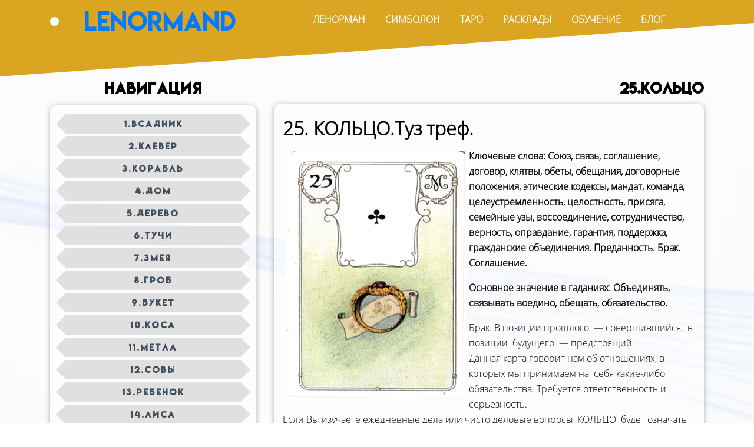

--- FILE ---
content_type: text/html; charset=UTF-8
request_url: https://lenormand.su/25.-kolczo.html
body_size: 10107
content:
<!DOCTYPE html>
<html lang="ru">

<head>
	<base href="https://lenormand.su/">
	<meta charset="UTF-8">
	<!-- <base href="/"> -->

	<title>25. КОЛЬЦО. Ленорман. Описание карты Кольцо Ленорман.</title>
	<meta name="description" content="кольцо ленорман, ленорман кольцо корабль, сочетание карт ленорман кольцо, ленорман кольцо змея, ленорман корабль кольцо, кольцо змея ленорман, кольцо корабль ленорман, ленорман кольцо книга, змея кольцо ленорман, кольцо книга ленорман">
	<meta name="keywords" content="кольцо ленорман, ленорман кольцо корабль, сочетание карт ленорман кольцо, ленорман кольцо змея, ленорман корабль кольцо, кольцо змея ленорман, кольцо корабль ленорман, ленорман кольцо книга, змея кольцо ленорман, кольцо книга ленорман, ленорман сочетание карт кольцо, ленорман книга кольцо, книга кольцо ленорман, корабль кольцо ленорман, ленорман змея кольцо, ленорман кольцо, метла кольцо ленорман, ленорман значение кольцо, ребенок кольцо ленорман, ленорман гроб кольцо, ленорман кольцо ребенок, кольцо якорь ленорман, ленорман ребенок кольцо, ленорман метла кольцо, ленорман якорь кольцо, гроб кольцо ленорман, ленорман кольцо якорь, ленорман кольцо метла, ленорман кольцо гроб, кольцо ребенок ленорман, кольцо гроб ленорман, кольцо метла ленорман, ленорман кольцо значение, кольцо всадник ленорман, кольцо лиса ленорман, ленорман кольцо башня, ленорман кольцо лиса, ленорман башня кольцо, ленорман кольцо всадник, кольцо ленорман значение, кольцо башня ленорман, якорь кольцо ленорман, лиса кольцо ленорман, значение кольцо ленорман, кольцо значение ленорман, ленорман лиса кольцо, башня кольцо ленорман, значение ленорман кольцо, всадник кольцо ленорман, значение карты ленорман кольцо, кольцо гора ленорман, дерево кольцо ленорман, ленорман кольцо гора, ленорман дерево кольцо, значение карты кольцо ленорман, карта кольцо ленорман, кольцо дерево ленорман, кольцо карта ленорман, гора кольцо ленорман, ленорман карта кольцо, карта ленорман кольцо, карты ленорман значение кольцо, ленорман кольцо дерево, ленорман всадник кольцо, карты ленорман кольцо значение, дом кольцо ленорман, ленорман письмо кольцо, ленорман значение карты кольцо, ключ кольцо ленорман, кольцо письмо ленорман, ленорман ключ кольцо, кольцо медведь ленорман, ленорман кольцо письмо, ленорман медведь кольцо, письмо кольцо ленорман, ленорман кольцо медведь, медведь кольцо ленорман, ленорман кольцо ключ, ленорман гора кольцо, ленорман карты кольцо значение, ленорман кольцо дом, ленорман луна кольцо, ленорман звезды кольцо, кольцо дом ленорман, ленорман кольцо луна, кольцо звезды ленорман, луна кольцо ленорман, ленорман крест кольцо, звезды кольцо ленорман, ленорман кольцо крест, ленорман кольцо звезды, кольцо крест ленорман, крест кольцо ленорман, кольцо луна ленорман, кольцо лилии ленорман, ленорман дом кольцо, ленорман кольцо коса, кольцо ленорман сочетание карт, кольцо сердце ленорман, ленорман кольцо крысы, ленорман кольцо сердце, карты ленорман кольцо, сад кольцо ленорман, коса кольцо ленорман, кольцо карты ленорман, крысы кольцо ленорман, сердце кольцо ленорман, кольцо коса ленорман, кольцо крысы ленорман, ленорман сердце кольцо, ленорман крысы кольцо, ленорман коса кольцо, совы кольцо ленорман, ленорман кольцо совы, кольцо рыбы ленорман, ленорман кольцо клевер, рыбы кольцо ленорман, женщина кольцо ленорман, ленорман кольцо рыбы, ленорман кольцо сад, кольцо женщина ленорман, клевер кольцо ленорман, ленорман женщина кольцо, ленорман сад кольцо, кольцо клевер ленорман, ленорман рыбы кольцо, ленорман клевер кольцо, кольцо сад ленорман, ленорман совы кольцо, кольцо солнце ленорман, ленорман мужчина кольцо, ленорман кольцо аист, ленорман кольцо женщина, карта ленорман кольцо значение, ленорман кольцо солнце, кольцо букет ленорман, кольцо аист ленорман, ленорман кольцо букет, мужчина кольцо ленорман, букет кольцо ленорман, ленорман букет кольцо, кольцо и лилии ленорман, ленорман аист кольцо, кольцо совы ленорман, ленорман солнце кольцо, кольцо мужчина ленорман, кольцо совет ленорман, башня кольцо коса ленорман, коса кольцо башня ленорман, кольцо ленорман совет, ленорман кольцо мужчина, ленорман кольцо лилии, ленорман совет кольцо, совет ленорман кольцо, ленорман кольцо совет, ленорман лилии кольцо, кольцо ключ ленорман, кольцо и букет ленорман, ленорман мужчина письмо кольцо, лилии кольцо ленорман, кольцо аисты ленорман, башня и кольцо ленорман, карты ленорман кольцо сочетание, кольцо собака ленорман, сочетание карты ленорман кольцо, кольцо ленорман в отношениях, сад и кольцо ленорман, ленорман солнце и кольцо, кольцо в картах ленорман, ленорман кольцо собака, карты ленорман сочетание кольцо, солнце кольцо ленорман, солнце и кольцо ленорман, ленорман кольцо и сад, ленорман собака кольцо, кольцо и солнце ленорман, ленорман кольцо и букет, кольцо ленорман чувства, совет кольцо ленорман, кольцо развилка ленорман, таро ленорман кольцо, кольцо в ленорман, ленорман кольцо чувства, ребенок и кольцо ленорман, ленорман кольцо развилка, ленорман развилка кольцо, собака кольцо ленорман, метла и кольцо ленорман, аист кольцо ленорман, кольцо по ленорман, развилка кольцо ленорман, ленорман змея и кольцо, ленорман лилия кольцо, ленорман сочетание кольцо, кольцо здоровье ленорман, кольцо ленорман толкование, кольцо ленорман отношения, кольцо ленорман здоровье, кольцо отношения ленорман, кольцо лилия ленорман, птицы кольцо ленорман, кольцо тучи ленорман, ленорман кольцо здоровье, лилия кольцо ленорман, тучи кольцо ленорман, сочетание ленорман кольцо, толкование ленорман кольцо, ленорман кольцо лилия, кольцо ленорман сочетание, кольцо дорога ленорман, ленорман 25 кольцо, ленорман кольцо тучи, кольцо 25 ленорман, ленорман птицы кольцо, ленорман обручальное кольцо, кольцо ленорман сочетания, кольцо птицы ленорман, аисты кольцо ленорман, ленорман кольцо птицы, ленорман кольцо сочетания, ленорман аисты кольцо, кольцо таро ленорман, ленорман тучи кольцо, ленорман кольцо сочетание, мыши кольцо ленорман, ленорман трактовка кольцо, крыса кольцо ленорман, ленорман кольцо дома, ленорман крыса кольцо, дом кольца ленорман, кольцо ленорман форум, ленорман кольцо с, ленорман дом кольца, кольцо сочетание ленорман, кольцо звезда ленорман, кольцо мыши ленорман, карта ленорман кольца, ленорман сова кольцо, ленорман сочетания кольцо, дорога кольцо ленорман, ленорман кольца гадание, кольцо мадам ленорман, кольцо ленорман работа, кольцо работа ленорман, трактовка ленорман кольцо, гадание ленорман кольцо, кольцо ленорман время, ленорман кольцо время, ленорман кольцо срок, кольцо время ленорман, колода ленорман карта кольцо, сад змея кольцо ленорман, карта кольцо в ленорман, кольцо карта ленорман значение, карта кольцо ленорман значение, медведь и кольцо ленорман, кольцо и змея ленорман, змея и кольцо ленорман, луна и кольцо ленорман, клевер и кольцо ленорман, ленорман кольцо и луна, ленорман книга сердце кольцо, сердце книга кольцо ленорман, карта дня кольцо ленорман, кольцо ленорман карта дня, ленорман карта дня кольцо, кольцо коса солнце ленорман, ленорман на отношения кольцо, кольцо значение карт ленорман, значение карт кольцо ленорман, ленорман значение карт кольцо, ленорман крест и кольцо, ленорман медведь и кольцо, кольцо и медведь ленорман, кольцо и крест ленорман, крест и кольцо ленорман, ленорман всадник и кольцо, ленорман кольцо и лиса, кольцо и луна ленорман, ленорман лиса и кольцо, ленорман крысы и кольцо, кольцо и крысы ленорман, ленорман кольцо и корабль, ленорман лилии и кольцо, сочетание ленорман кольцо крест, сочетание ленорман кольцо сад, сочетание ленорман сад кольцо, ленорман кольцо дом сад, кольцо всадник букет ленорман, ленорман змея кольцо сердце, ленорман кольцо сердце метла, ленорман всадник кольцо сердце, ленорман коса кольцо ребенок, карта дня ленорман кольцо, значение карт ленорман кольцо, ленорман кольцо с сердцем, кольцо с книгой ленорман, ленорман книга с кольцом, ленорман кольцо с книгой, ленорман дом с кольцом, кольцо и сердце ленорман, ленорман сад и кольцо, ленорман кольцо с башней, ленорман кольцо с садом, кольцо в чувствах ленорман, ключ и кольцо ленорман, ленорман корабль и кольцо, ленорман кольцо и крест, корабль и кольцо ленорман, ленорман кольцо и дерево, ленорман башня и кольцо, ленорман кольцо с клевером, ленорман кольцо с якорем, ленорман аист и кольцо, аист и кольцо ленорман, кольцо и аист ленорман, кольцо и женщина ленорман, ленорман метла с кольцом, якорь и кольцо ленорман, женщина и кольцо ленорман, ленорман кольцо с лилией, рыбы и кольцо ленорман, кольцо и гроб ленорман, ленорман кольцо и ключ, гроб и кольцо ленорман, собака и кольцо ленорман, совы и кольцо ленорман, крест кольцо сочетание ленорман, кольцо медведь букет ленорман, женщина кольцо сочетание ленорман, ленорман гора кольцо аист, ленорман крест змея кольцо, ленорман сердце кольцо крест, кольцо лилии сочетание ленорман, всадник лилии кольцо ленорман, ленорман кольцо карта дня, карта таро ленорман кольцо, ленорман мужчина коса кольцо, письмо кольцо сад ленорман, ленорман гроб кольцо дерево, кольцо ленорман да нет, кольцо на картах ленорман, карты ленорман карта кольцо, кольцо значение по ленорман, кольцо ленорман значение и, значение кольцо в ленорман, кольцо значение в ленорман, значения карт ленорман кольцо, кольцо ленорман в сочетании, кольцо в сочетании ленорман, сочетание в ленорман кольцо, карты ленорман значения кольцо, кольцо в ленорман сочетание, кольцо ленорман в сочетаниях, ленорман сердце с кольцом, ленорман гроб с кольцом, ленорман кольцо с гробом, ленорман дом и кольцо, карта ленорман кольцо сочетание, ленорман кольцо в доме, ленорман кольцо с домом, сочетания карт ленорман кольцо, ленорман башня с кольцом, ленорман сад с кольцом, дом и кольцо ленорман, кольцо медведь в ленорман, кольцо крест в ленорман, кольцо карты ленорман сочетания, крест с кольцом ленорман, кольцо с крестом ленорман, кольцо и дом ленорман, карта кольцо ленорман сочетание, кольцо и книга ленорман, змея в кольце ленорман, ленорман звезды с кольцом, ленорман кольцо с звездами, книга и кольцо ленорман, кольцо с медведем ленорман, ленорман ключ с кольцом, ленорман кольцо с кораблем, ленорман корабль с кольцом, ленорман кольцо на чувства, ленорман всадник с кольцом, ленорман кольцо с всадником, ленорман кольцо с медведем, ленорман медведь с кольцом, ленорман кольцо с крестом, ленорман крест с кольцом, кольцо лиса по ленорман, змея с кольцом ленорман, ленорман змея с кольцом, ленорман кольцо с змеей, кольцо якорь в ленорман, ленорман кольцо с луной, ленорман луна с кольцом, кольцо и мужчина ленорман, ленорман кольцо с лисой, ленорман лиса с кольцом, кольцо с якорем ленорман, ленорман дерево с кольцом, ленорман кольцо с деревом, ленорман кольцо с письмом, ленорман письмо с кольцом, мужчина кольцо по ленорман, ленорман клевер с кольцом, ленорман кольцо с ребенком, ленорман ребенок с кольцом, букет с кольцом ленорман, ленорман кольцо и мужчина, ленорман кольцо с мужчиной, ленорман мужчина и кольцо, ленорман мужчина с кольцом, кольцо с луной ленорман, ленорман букет с кольцом, ленорман кольцо с букетом, ленорман якорь с кольцом, лиса кольцо у ленорман, ленорман женщина с кольцом, ленорман кольцо с женщиной, дерево и кольцо ленорман, кольцо в башне ленорман, ленорман ребенок и кольцо, ленорман кольцо и ребенок, ленорман кольцо с косой, ленорман коса с кольцом, ленорман аист с кольцом, ленорман кольцо с аистом, коса кольцо в ленорман, ленорман кольцо с крысами, ленорман кольцо с метлой, ленорман крысы с кольцом, кольцо и аисты ленорман, букет и кольцо ленорман, ленорман женщина кольцо на, кольцо с солнцем ленорман, ленорман кольцо с рыбами, ленорман кольцо с солнцем, ленорман лилии с кольцом, ленорман рыбы с кольцом, кольцо и собака ленорман, совы кольцо в ленорман, рыбы ленорман с кольцом, кольцо и рыбы ленорман, ленорман гора с кольцом, ленорман кольцо с горой, рыба и кольцо ленорман, ленорман кольцо и развилка, кольцо в раскладе ленорман, ленорман кольцо с собакой, ленорман кольцо с тучами, ленорман собака с кольцом, ленорман тучи с кольцом, ленорман кольцо с совами, ленорман совы с кольцом, ленорман кольцо с развилкой, ленорман развилка с кольцом, карта кольцо письмо ленорман, кольцо и тучи ленорман, ленорман мужчина кольцо женщина, ленорман мужчин крест кольцо, башня сердце кольцо ленорман, мужчина кольцо сердце ленорман, ленорман кольцо с облаками, ленорман облака с кольцом, ленорман сочетание кольцо сердце, ленорман сочетания кольцо корабль, ленорман сердце кольцо мужчина, мужчина сердце кольцо ленорман, ленорман кольцо как совет, сочетание ленорман кольцо аист, ленорман сочетания аисты кольцо, карты ленорман кольцо звезды, башня кольцо сочетание ленорман, букет сад кольцо ленорман, ленорман значение кольцо крест, ленорман кольцо любовь отношения, кольцо толкование карты ленорман, ленорман мужчина женщина кольцо, кольцо гора сочетания ленорман, толкование карты ленорман кольцо, кольцо дом аисты ленорман, ленорман кольцо как подарок, толкование карт ленорман кольцо, кольцо ленорман как совет, ленорман сочетание крест кольцо, ленорман кольцо сердце сад, ленорман сад сердце кольцо, сочетание ленорман гора кольцо, ленорман кольцо звезды медведь, змея кольцо сочетание ленорман, совы кольцо сочетание ленорман, сочетание башня кольцо ленорман, туз треф ленорман кольцо, ленорман значение кольцо змея, ленорман букет кольцо мужчина, значение ленорман башня кольцо, ленорман кольцо мужчина дом, кольцо мужчина дом ленорман, змея кольцо значение ленорман, ленорман сочетание кольцо букет, ленорман сочетания кольцо букет, сочетание кольцо солнце ленорман, кольцо ключ карты ленорман, кольцо таро ленорман значения, кольцо и парк ленорман, кольцо ленорман на работу, ленорман мужчина кольцо рыбы, ленорман змея букет кольцо, ленорман всадник кольцо букет, метла кольцо сочетание ленорман, ленорман книга кольцо сад, змея букет кольцо ленорман, ленорман расклад обручальное кольцо, золотые мечты ленорман кольцо, аист корабль кольцо ленорман, кольцо в гадании ленорман, карты ленорман собака кольцо, значение ленорман гора кольцо, ленорман лилия кольцо значение, карты таро ленорман кольцо, кольцо букет книга ленорман, кольцо мужчина книга ленорман, расклад ленорман обручальное кольцо, ленорман лиса письмо кольцо, сад кольцо тучи ленорман, ленорман сочетание луна кольцо, сочетание ленорман кольцо луна, лилии письмо кольцо ленорман, письмо кольцо лилии ленорман, кольцо в ленорман в сочетании, кольцо картах ленорман магический сайт, кольцо в доме лисы ленорман, ленорман сочетание кольцо башня сердце, ленорман кольцо в доме всадника, кольцо в доме всадника ленорман, карты ленорман значение карты кольцо, кольцо в картах ленорман значение, карта кольцо ленорман в отношениях, карта кольцо ленорман сочетание карт, карты ленорман кольцо сочетание ленорман, карта кольцо в колоде ленорман, женщина в доме кольца ленорман, кольцо в сочетании по ленорман, кольцо по ленорман в сочетании, значение карты кольцо в ленорман, карта ленорман кольцо сочетание ленорман, кольцо в доме солнца ленорман, ленорман женщина в доме кольца, сочетание ленорман змея и кольцо, значение карт ленорман медведь кольцо, кольцо в ленорман на отношения, значения карты кольцо в ленорман, карта кольцо ленорман значение и, кольцо ленорман в сочетании с, кольцо и книга по ленорман, сад и кольцо по ленорман, кольцо в доме дома ленорман, кольцо в доме кольца ленорман, карта кольцо ленорман и сочетания, кольцо в своем доме ленорман, дом в доме кольца ленорман, ленорман кольцо в доме кольца, кольцо и медведь по ленорман, солнце и кольцо по ленорман, аист и кольцо по ленорман, кольцо и букет по ленорман, развилка и кольцо по ленорман, карта луна ленорман и кольцо, кольцо луна на отношения ленорман, кольцо и корабль карты ленорман, ленорман сочетания якорь и кольцо, карты ленорман кольцо и солнце, карты ленорман кольцо и крест, карта кольцо с крест ленорман, карта крест и кольцо ленорман, сочетание ленорман башня и кольцо, ленорман сочетание карт аисты кольцо, карты ленорман мужчина и кольцо, ленорман значение букет с кольцом, ленорман сочетание башня и кольцо, аист и кольцо карты ленорман, змея в доме кольца ленорман, крест в доме кольца ленорман, ленорман крест в доме кольца, в раскладе ленорман выпало кольцо, что означает карта кольцо ленорман, ленорман кольцо в доме креста, значение карт ленорман кольцо якорь, в доме сердца кольцо ленорман, ключ в доме кольца ленорман, ленорман сердце в доме кольца, ленорман сочетание кольцо и крест, кольцо в доме сердца ленорман, кольцо и развилка значение ленорман, кольцо в доме креста ленорман, кольцо рыбы книга по ленорман, значение карт ленорман кольцо башня, сердце в доме кольца ленорман, змея и кольцо значение ленорман, сочетание карт ленорман кольцо ребенок, сочетание ленорман луна и кольцо, сочетание карт ленорман крест кольцо, карта кольцо ленорман на чувства, клевер кольцо ключ в ленорман, мужчина в доме кольца ленорман, ленорман кольцо карта дня на, в доме кольца совы ленорман, карта ленорман кольцо на чувства, гроб в доме кольца ленорман, ленорман сочетания кольцо и коса, сочетание карт ленорман кольцо змея, кольцо гора и луна ленорман, сочетание карт ленорман письмо кольцо, карты ленорман комбинация с кольцом, кольцо в доме мужчины ленорман, кольцо и луна сочетание ленорман, гадание на картах ленорман кольцо, значение карт ленорман на отношения кольцо, сочетание карт ленорман сад и кольцо, кольцо в ленорман в сочетании с, кольцо по ленорман в сочетании с, кольцо в сочетании по ленорман с, карты ленорман кольцо в доме дом, значение карт ленорман в сочетании кольцо, сочетание карт ленорман кольцо и сердце, карты ленорман на отношения кольцо письмо, что означает кольцо по картам ленорман, что означает карта кольцо в ленорман, сочетание карт мужчина и кольцо ленорман, сочетание башни с кольцом карты ленорман, значение карт ленорман башня с кольцом, ленорман сочетание карт кольцо и ключ, карты ленорман кольцо в сочетании медведь, значение карты кольцо мадам ленорман на отношения, что означает кольцо в картах ленорман на отношения, ">

	<meta http-equiv="X-UA-Compatible" content="IE=edge">
	<meta name="viewport" content="width=device-width, initial-scale=1, maximum-scale=1">
	
	<!-- Template Basic Images Start -->
	<meta property="og:image" content="path/to/image.jpg">
	<link rel="icon" href="assets/app/img/favicon/favicon.ico">
	<link rel="apple-touch-icon" sizes="180x180" href="assets/app/img/favicon/apple-touch-icon-180x180.png">
	<!-- Template Basic Images End -->
	
	<!-- Custom Browsers Color Start -->
	<meta name="theme-color" content="#000">
	<!-- Custom Browsers Color End -->

	<link rel="stylesheet" href="assets/app/css/main.min.css">
<meta name="yandex-verification" content="da845f548100f264" />
<meta name="yandex-verification" content="2abeb2c8caad6c2b" />
</head>
<div id="yandex.metrika" align="center"><!-- Yandex.Metrika counter -->
<script type="text/javascript" >
   (function(m,e,t,r,i,k,a){m[i]=m[i]||function(){(m[i].a=m[i].a||[]).push(arguments)};
   m[i].l=1*new Date();k=e.createElement(t),a=e.getElementsByTagName(t)[0],k.async=1,k.src=r,a.parentNode.insertBefore(k,a)})
   (window, document, "script", "https://mc.yandex.ru/metrika/tag.js", "ym");

   ym(54079594, "init", {
        clickmap:true,
        trackLinks:true,
        accurateTrackBounce:true,
        webvisor:true
   });
</script>
<noscript><div><img src="https://mc.yandex.ru/watch/54079594" style="position:absolute; left:-9999px;" alt="" /></div></noscript>
<!-- /Yandex.Metrika counter --></div>
<body>
<header class="head">
		<div class="top__line">
			<div class="container">
				<div class="row">
					<div class="col-12 col-lg-4">
						<div class="logo">
							<li><a href="http://lenormand.su/">lenormand</a></li>
						</div>
					</div>
					<div class="col-12 col-lg-8">
						<div class="main__mnu">
							<ul>
								<li><a href="http://lenormand.su/">Ленорман</a></li>
								<li><a href="http://symbolon.su/">Симболон</a></li>
								<li><a href="http://trickster.su/">Таро</a></li>
								<li><a href="http://lenormand.su/raskladyi/">Расклады</a></li>
								<li><a href="http://lenormand.su/uslugi/">Обучение</a></li>
								<li><a href="http://lenormand.su/blog/">Блог</a></li>
							</ul>
						</div>
						<button class="menu-btn d-block d-lg-none">☰ </button>
					</div>
				</div>
			</div>
		</div>
		<nav class="pushy pushy-left" data-focus="#first-link">
			<div class="pushy-content">
					<ul>
							<li class="pushy-link">
					<a href="http://lenormand.su/">Ленорман</a>
				</li>
							<li class="pushy-link">
					<a href="http://symbolon.su/">Симболон</a>
				</li>
					<li class="pushy-link">
					<a href="http://trickster.su/">Таро</a>
				</li>
				<li class="pushy-link">
					<a href="http://lenormand.su/raskladyi/">Расклады</a>
				</li>
				<li class="pushy-link">
					<a href="http://lenormand.su/uslugi/">Обучение</a>
				</li>
							<li class="pushy-link">
				<a href="http://lenormand.su/blog/">Блог</a>
				</li>
					</ul>
			</div>
	</nav>
	<div class="site-overlay"></div>	
		<div class="section__content">
			<div class="container">
				<div class="row">
							
					<div class="col-12 col-sm-4 order-2 order-sm-1">
						<h3>Навигация</h3>
						<div class="left__menu">
							<a href="/vsadnik.html">1.Всадник </a>
<a href="/karta-klever.html">2.Клевер </a>
<a href="/3.-korabl.desyatka-pik.html">3.Корабль </a>
<a href="/4.-dom.korol-chervej.html">4.Дом </a>
<a href="/5.-derevo.html">5.ДЕРЕВО </a>
<a href="/6.-tuchi.html">6.ТУЧИ </a>
<a href="/7.-zmeya.html">7.ЗМЕЯ</a>
<a href="/8.-grob.html">8.ГРОБ</a>
<a href="/9.-buket.html">9.БУКЕТ</a>
<a href="/10.-kosa.html">10.КОСА</a>
<a href="/11.-metla.html">11.МЕТЛА</a>
<a href="/12.-sovyi.html">12.СОВЫ</a>
<a href="/13.-rebenok.html">13.РЕБЕНОК</a>
<a href="/14.-lisa.html">14.ЛИСА</a>
<a href="/15.-medved.html">15.МЕДВЕДЬ</a>
<a href="/16.-zvezdyi.html">16.ЗВЕЗДЫ</a>
<a href="/17.-aist.html">17.АИСТ</a>
<a href="/18.-sobaka.html">18.СОБАКА</a>
<a href="/19.bashnya.html">19.БАШНЯ</a>
<a href="/20.-sad.html">20.САД</a>
<a href="/21.-gora.html">21.ГОРА</a>
<a href="/22.-razvilka.html">22.РАЗВИЛКА</a>
<a href="/23.-kryisyi.html">23.КРЫСЫ</a>
<a href="/24.-serdcze.html">24.СЕРДЦЕ</a>
<a href="/25.-kolczo.html">25.КОЛЬЦО</a>
<a href="/26.-kniga.html">26.КНИГА</a>
<a href="/27.-pismo.html">27.ПИСЬМО</a>
<a href="/28.-muzhchina.html">28.МУЖЧИНА</a>
<a href="/29.-zhenshhina.html">29.ЖЕНЩИНА</a>
<a href="/30.-lilii.html">30.ЛИЛИИ</a>
<a href="/31.-solncze.html">31.СОЛНЦЕ</a>
<a href="/32.-luna.html">32.ЛУНА</a>
<a href="/33.-klyuch.html">33.КЛЮЧ</a>
<a href="/34.-ryibyi.html">34.РЫБЫ</a>
<a href="/35.-yakor.html">35.ЯКОРЬ</a>
<a href="/36.-krest.html">36.КРЕСТ</a>
						</div>
					</div>
					<div class="col-12 col-sm-8 order-1 order-sm-2">
						<h2>25.КОЛЬЦО</h2>
						<div class="content">
								<h1><strong>25. КОЛЬЦО.Туз треф.</strong></h1>
<p><strong style="font-size: 12px;"><img style="float: left; margin: 5px;" title="кольцо ленорман " src="karty/25.gif" alt="кольцо ленорман " width="306" height="422" /></strong><strong>Ключевые слова: Союз, связь, соглашение, договор, клятвы, обеты, обещания, договорные положения, этические кодексы, мандат, команда, целеустремленность, целостность, присяга, семейные узы, воссоединение, сотрудничество, верность, оправдание, гарантия, поддержка, гражданские объединения. Преданность. Брак. Соглашение.</strong></p>
<p><strong>Основное значение в гаданиях: Объединять, связывать воедино, обещать, обязательство. </strong></p>
<p><span>Брак. В позиции прошлого  — совершившийся,  в позиции  будущего  — предстоящий. </span><br /><span>Данная карта говорит нам об отношениях, в которых мы принимаем на  себя какие-либо обязательства. Требуется ответственность и серьезность.</span><br /><span>Если Вы изучаете ежедневные дела или чисто деловые вопросы, КОЛЬЦО  будет означать заключение какого-либо соглашения, основанного на доверии  и взаимной симпатии. Если нет опровержения со стороны близлежащих карт —  удачные партнерские отношения.</span><br /><span>Если КОЛЬЦО рядом с картой спрашивающего — это хорошее  предзнаменование. Это может быть намек на возникающее чувство любви.</span><br /><span>Кольцо является символом вечности, веры и принадлежности к  какому-либо обществу. В древних традициях круг являлся символом мира,  солнца, надежды и счастья. Окружность означала небо, ее части (дуги) —  Луну. Ноль, этот чудесный символ нашей математики, пришел к нам в  средние века через мусульман, а ведь это не что иное, как окружность,  обрисовывающая пустоту, ничто. Соответственно кольцо с точкой посредине в  астрологии обозначает Солнце, в алхимии — золото, у розенкрейцеров —  императорскую власть, которая в центре несет творческое начало, дающее  смысл всему окружению.</span><br /><span>Кочевники, что перемещались в предгорьях Альп, то есть на  пространстве между Баварией, Бургундией и Провансом, понимали под  окружностью нечто совсем иное, а именно — требование двигаться дальше,  перемещаться в другие местности. Знатоки усматривают в этом знаке символ  вечного движения, постоянных перемещений кочевников. Они бесконечны,  или, другими словами, кончаются на том же месте, с которого начались.  Символ движения по кругу.</span></p>
<p><br /><span>В окружении хороших карт КОЛЬЦО означает удачный брак или  выгодный  контракт с надежными партнерами.</span><br /><span>Весте с  плохими картами — ГРОБ, КОСА или МЕТЛА —  проблематичный,   готовый распасться или уже распавшийся брак. Неудовлетворенность,  конфликты, приводящие к возможной  разлуке, разрыв обязательств или  развод. Расторжение соглашения. </span></p>
<p><span>Кольцо – это символ брака и единения; означает также контракты, союзы и обязательства. Прописанные мелким шрифтом условия контракта без проблем принимают обе стороны, если связь взаимна. Но стоит любой из сторон разорвать союз или попытаться ущемить права другой стороны, начинается уже совсем другая история. Символом этой карты являются не только обещания и союзы, но и обязанности, которые мы должны выполнять.</span></p>
<p><span>Кольцо оказывает положительное влияние на соседние карты Ленорман: либо объединяет их по обоюдному согласию, либо налагает обязательства; не забывайте учитывать этот факт при чтении расклада. Конечно, для заключения договора нужны две стороны, поэтому проверьте, образовался ли необходимый союз, и посмотрите, не выпала ли рядом Коса, чтобы разорвать его. </span><br /><strong>Люди.</strong><span> Адвокат, министр, помолвленный человек, свидетель, посредник, мазохист, держатель облигаций, подчиненный; кто-то, кому вы обязаны. </span><br /><strong>Любовь.</strong><span> Романтические обязательства, единый фронт, возобновление обязательств. </span><br /><strong>Работа.</strong><span> Рабочий цикл, совместная работа, работа в команде. </span><br /><strong>Финансы и бизнес.</strong><span> Взаимные соглашения, договорные обязательства, совместные предприятия. </span><br /><strong>Благополучие.</strong><span> Забота о своем здоровье, партнерские отношения, совпадение биоритмов. </span><br /><strong>В вопросах  взаимоотношений.</strong><span> Брак или помолвка. Установление прочных  отношений. Взаимные обязательства. Партнерство. В некоторых случаях  указывает на тесную дружбу, которая играет очень значимую роль в жизни.</span><br /><strong>В  деловых вопросах.</strong><span> Если вы изучаете ежедневные дела или чисто  деловые вопросы, КОЛЬЦО будет означать заключение какого-либо  соглашения. Если нет опровержения со стороны близлежащих карт - удачное  партнерство. Данная карта говорит нам об отношениях, в которых мы  принимаем на себя какие-либо обязательства. Требуется ответственность  и серьезность.</span><br /><strong>В медицинских вопросах.</strong><span>  Необходимо ответственно относиться к рекомендациям врача. Серьезно и  пунктуально выполняйте все предписания. В целом карта благоприятная,  заболевание не будет продолжительным и не даст осложнений. Иногда  говорит о «замкнутом цикле», некотором курсе лечения, который нужно  пройти от и до.</span></p>
<h2><strong> <span>Кольцо +</span></strong></h2>
<p><a href="vsadnik.html" target="_blank">1 ВСАДНИК</a> быстрое заключение договора <br /><a href="karta-klever.html" target="_blank">2 КЛЕВЕР</a> исполнительность <br /><a href="3.-korabl.desyatka-pik.html" target="_blank">3 КОРАБЛЬ</a> контракт с заграничными партнерами или супруг издалека <br /><a href="4.-dom.korol-chervej.html" target="_blank">4 ДОМ</a> отношения на базе общей собственности <br /><a href="5.-derevo.html" target="_blank">5 ДЕРЕВО</a> долговременное партнерство <br /><a href="6.-tuchi.html" target="_blank">6 ТУЧИ</a> будьте осторожны, беря на себя какие-либо обязательства <br /><a href="7.-zmeya.html" target="_blank">7 ЗМЕЯ</a> интрига <br /><a href="8.-grob.html" target="_blank">8 ГРОБ</a> конец взаимоотношений <br /><a href="9.-buket.html" target="_blank">9 БУКЕТ</a> дорогой подарок <br /><a href="10.-kosa.html" target="_blank">10 КОСА</a> порча ценного предмета <br /><a href="11.-metla.html" target="_blank">11 МЕТЛА </a>крупная ссора <br /><a href="12.-sovyi.html" target="_blank">12 СОВЫ</a> обязанности тяготят <br /><a href="13.-rebenok.html" target="_blank">13 РЕБЕНО</a>К новые обязательства <br /><a href="14.-lisa.html" target="_blank">14 ЛИСА</a> сети лести и лжи <br /><a href="15.-medved.html" target="_blank">15 МЕДВЕДЬ</a> надежный партнер <br /><a href="16.-zvezdyi.html" target="_blank">16 ЗВЕЗДЫ</a> удачный договор или счастливая женитьба <br /><a href="17.-aist.html" target="_blank">17 АИСТ</a> изменения в сложившихся отношениях <br /><a href="18.-sobaka.html" target="_blank">18 СОБАКА </a>тесная дружба <br /><a href="19.bashnya.html" target="_blank">19 БАШНЯ</a> прочные отношения или поздний брак <br /><a href="20.-sad.html" target="_blank">20 САД</a> открытые отношения <br /><a href="21.-gora.html" target="_blank">21 ГОРА</a> препятствия для развития отношений <br /><a href="22.-razvilka.html" target="_blank">22 РАЗВИЛКА</a> второй брак <br /><a href="23.-kryisyi.html" target="_blank">23 КРЫСЫ</a> невыгодный альянс <br /><a href="24.-serdcze.html" target="_blank">24 СЕРДЦЕ</a> помолвка <br /><a href="26.-kniga.html" target="_blank">26 КНИГА</a> тайный союз <br /><a href="27.-pismo.html" target="_blank">27 ПИСЬМО</a> официально закрепленная договоренность <br /><a href="28.-muzhchina.html" target="_blank">28 МУЖЧИНА</a> большое значение каких-либо отношений, необходимость взять на себя ответственность <br /><a href="29.-zhenshhina.html" target="_blank">29 ЖЕНЩИНА</a> то же <br /><a href="30.-lilii.html" target="_blank">30 ЛИЛИЯ</a> положение обязывает <br /><a href="31.-solncze.html" target="_blank">31 СОЛНЦЕ </a>очень счастливый брак <br /><a href="32.-luna.html" target="_blank">32 ЛУНА</a> обязанности перед родственниками <br /><a href="33.-klyuch.html" target="_blank">33 КЛЮЧ</a> договор или брак открывают новые возможности <br /><a href="34.-ryibyi.html" target="_blank">34 РЫБЫ</a> удачное соглашение <br /><a href="35.-yakor.html" target="_blank">35 ЯКОРЬ </a>прочный тандем <br /><a href="36.-krest.html" target="_blank">36 КРЕСТ</a> развод </p>
						</div>
					</div>
				</div>
			</div>
		</div>
	</header>
	<footer class="foot">
			<div class="container">
				<div class="row">
					<div class="col-5">
							<div class="logo">
								<li><a href="http://lenormand.su/">lenormand.su</a></li>
									<p><a href="https://vk.com/orakulsymbolon" target="_blank">
										<img src="assets/app/img/vksh.png" alt="" 
										style="
    width: 30px;
    margin-right: 20px;
"
										></a> Все права защищены ©</p>
								 
								</div>
								
					</div>
					<div class="col-5">
						<form class="sisea-search-form" action="rezultatyi-poiska.html" method="get"> 
<fieldset>   
 
 	    <input type="text" placeholder="Поиск по сайту" name="search" id="search" value="" />   
<input type="hidden" name="id" value="70" />
 
  
   
  	 <input type="submit" value="Искать" /> 
  	
 

   
</fieldset>
</form>

					</div>
				</div>
			</div>
	</footer>
	<script src="assets/app/js/scripts.min.js"></script>

</body>
</html>	


--- FILE ---
content_type: text/css
request_url: https://lenormand.su/assets/app/css/main.min.css
body_size: 15475
content:
.pushy {
	position: fixed;
	width: 200px;
	height: 100%;
	top: 0;
	z-index: 9999;
	background: #191918;
	overflow: auto;
	-webkit-overflow-scrolling: touch
}
.pushy a {
	display: block;
	color: #b3b3b1;
	padding: 15px 30px;
	text-decoration: none
}
.pushy a:hover {
	color: #fff
}
.pushy ul:first-child {
	margin-top: 10px
}
.pushy.pushy-left {
	left: 0
}
.pushy.pushy-right {
	right: 0
}
.pushy-content {
	visibility: hidden
}
.pushy-left {
	-webkit-transform: translate3d(-200px, 0, 0);
	-ms-transform: translate3d(-200px, 0, 0);
	transform: translate3d(-200px, 0, 0)
}
.pushy-open-left #container, .pushy-open-left .push {
	-webkit-transform: translate3d(200px, 0, 0);
	-ms-transform: translate3d(200px, 0, 0);
	transform: translate3d(200px, 0, 0)
}
.pushy-right {
	-webkit-transform: translate3d(200px, 0, 0);
	-ms-transform: translate3d(200px, 0, 0);
	transform: translate3d(200px, 0, 0)
}
.pushy-open-right #container, .pushy-open-right .push {
	-webkit-transform: translate3d(-200px, 0, 0);
	-ms-transform: translate3d(-200px, 0, 0);
	transform: translate3d(-200px, 0, 0)
}
.pushy-open-left .pushy, .pushy-open-right .pushy {
	-webkit-transform: translate3d(0, 0, 0);
	-ms-transform: translate3d(0, 0, 0);
	transform: translate3d(0, 0, 0)
}
.pushy-open-left .pushy-content, .pushy-open-right .pushy-content {
	visibility: visible
}
#container, .push, .pushy {
	transition: transform .2s cubic-bezier(.16, .68, .43, .99)
}
.pushy-content {
	transition: visibility .2s cubic-bezier(.16, .68, .43, .99)
}
.site-overlay {
	display: none
}
.pushy-open-left .site-overlay, .pushy-open-right .site-overlay {
	display: block;
	position: fixed;
	top: 0;
	right: 0;
	bottom: 0;
	left: 0;
	z-index: 9998;
	background-color: rgba(0, 0, 0, .5);
	-webkit-animation: fade .5s;
	animation: fade .5s
}
@keyframes fade {
	0% {
		opacity: 0
	}
	100% {
		opacity: 1
	}
}
@-webkit-keyframes fade {
	0% {
		opacity: 0
	}
	100% {
		opacity: 1
	}
}
.pushy-submenu ul {
	padding-left: 15px;
	transition: max-height .2s ease-in-out, visibility .2s ease-in-out
}
.pushy-submenu ul .pushy-link {
	transition: opacity .2s ease-in-out
}
.pushy-submenu button {
	width: 100%;
	color: #b3b3b1;
	padding: 15px 30px;
	text-align: left;
	background: 0 0;
	border: 0
}
.pushy-submenu button:hover {
	color: #fff
}
.pushy-submenu>a, .pushy-submenu>button {
	position: relative
}
.pushy-submenu>a::after, .pushy-submenu>button::after {
	content: '';
	display: block;
	height: 11px;
	width: 8px;
	position: absolute;
	top: 50%;
	right: 15px;
	background: url(../libs/pushy-master/img/arrow.svg) no-repeat;
	-webkit-transform: translateY(-50%);
	-ms-transform: translateY(-50%);
	transform: translateY(-50%);
	transition: transform .2s
}
.pushy-submenu-closed ul {
	max-height: 0;
	overflow: hidden;
	visibility: hidden
}
.pushy-submenu-closed .pushy-link {
	opacity: 0
}
.pushy-submenu-open ul {
	max-height: 1000px;
	visibility: visible
}
.pushy-submenu-open .pushy-link {
	opacity: 1
}
.pushy-submenu-open a::after, .pushy-submenu-open button::after {
	-webkit-transform: translateY(-50%) rotate(90deg);
	-ms-transform: translateY(-50%) rotate(90deg);
	transform: translateY(-50%) rotate(90deg)
}
@font-face {
	font-family: FontAwesome;
	src: url(../libs/font-awesome/fonts/fontawesome-webfont.eot?v=4.7.0);
	src: url(../libs/font-awesome/fonts/fontawesome-webfont.eot?#iefix&v=4.7.0) format('embedded-opentype'), url(../libs/font-awesome/fonts/fontawesome-webfont.woff2?v=4.7.0) format('woff2'), url(../libs/font-awesome/fonts/fontawesome-webfont.woff?v=4.7.0) format('woff'), url(../libs/font-awesome/fonts/fontawesome-webfont.ttf?v=4.7.0) format('truetype'), url(../libs/font-awesome/fonts/fontawesome-webfont.svg?v=4.7.0#fontawesomeregular) format('svg');
	font-weight: 400;
	font-style: normal
}
.fa {
	display: inline-block;
	font: normal normal normal 14px/1 FontAwesome;
	font-size: inherit;
	text-rendering: auto;
	-webkit-font-smoothing: antialiased;
	-moz-osx-font-smoothing: grayscale
}
.fa-lg {
	font-size: 1.33333333em;
	line-height: .75em;
	vertical-align: -15%
}
.fa-2x {
	font-size: 2em
}
.fa-3x {
	font-size: 3em
}
.fa-4x {
	font-size: 4em
}
.fa-5x {
	font-size: 5em
}
.fa-fw {
	width: 1.28571429em;
	text-align: center
}
.fa-ul {
	padding-left: 0;
	margin-left: 2.14285714em;
	list-style-type: none
}
.fa-ul>li {
	position: relative
}
.fa-li {
	position: absolute;
	left: -2.14285714em;
	width: 2.14285714em;
	top: .14285714em;
	text-align: center
}
.fa-li.fa-lg {
	left: -1.85714286em
}
.fa-border {
	padding: .2em .25em .15em;
	border: solid .08em #eee;
	border-radius: .1em
}
.fa-pull-left {
	float: left
}
.fa-pull-right {
	float: right
}
.fa.fa-pull-left {
	margin-right: .3em
}
.fa.fa-pull-right {
	margin-left: .3em
}
.pull-right {
	float: right
}
.pull-left {
	float: left
}
.fa.pull-left {
	margin-right: .3em
}
.fa.pull-right {
	margin-left: .3em
}
.fa-spin {
	-webkit-animation: fa-spin 2s infinite linear;
	animation: fa-spin 2s infinite linear
}
.fa-pulse {
	-webkit-animation: fa-spin 1s infinite steps(8);
	animation: fa-spin 1s infinite steps(8)
}
@-webkit-keyframes fa-spin {
	0% {
		-webkit-transform: rotate(0);
		transform: rotate(0)
	}
	100% {
		-webkit-transform: rotate(359deg);
		transform: rotate(359deg)
	}
}
@keyframes fa-spin {
	0% {
		-webkit-transform: rotate(0);
		transform: rotate(0)
	}
	100% {
		-webkit-transform: rotate(359deg);
		transform: rotate(359deg)
	}
}
.fa-rotate-90 {
	-webkit-transform: rotate(90deg);
	-ms-transform: rotate(90deg);
	transform: rotate(90deg)
}
.fa-rotate-180 {
	-webkit-transform: rotate(180deg);
	-ms-transform: rotate(180deg);
	transform: rotate(180deg)
}
.fa-rotate-270 {
	-webkit-transform: rotate(270deg);
	-ms-transform: rotate(270deg);
	transform: rotate(270deg)
}
.fa-flip-horizontal {
	-webkit-transform: scale(-1, 1);
	-ms-transform: scale(-1, 1);
	transform: scale(-1, 1)
}
.fa-flip-vertical {
	-webkit-transform: scale(1, -1);
	-ms-transform: scale(1, -1);
	transform: scale(1, -1)
}
:root .fa-flip-horizontal, :root .fa-flip-vertical, :root .fa-rotate-180, :root .fa-rotate-270, :root .fa-rotate-90 {
	filter: none
}
.fa-stack {
	position: relative;
	display: inline-block;
	width: 2em;
	height: 2em;
	line-height: 2em;
	vertical-align: middle
}
.fa-stack-1x, .fa-stack-2x {
	position: absolute;
	left: 0;
	width: 100%;
	text-align: center
}
.fa-stack-1x {
	line-height: inherit
}
.fa-stack-2x {
	font-size: 2em
}
.fa-inverse {
	color: #fff
}
.fa-glass:before {
	content: "\f000"
}
.fa-music:before {
	content: "\f001"
}
.fa-search:before {
	content: "\f002"
}
.fa-envelope-o:before {
	content: "\f003"
}
.fa-heart:before {
	content: "\f004"
}
.fa-star:before {
	content: "\f005"
}
.fa-star-o:before {
	content: "\f006"
}
.fa-user:before {
	content: "\f007"
}
.fa-film:before {
	content: "\f008"
}
.fa-th-large:before {
	content: "\f009"
}
.fa-th:before {
	content: "\f00a"
}
.fa-th-list:before {
	content: "\f00b"
}
.fa-check:before {
	content: "\f00c"
}
.fa-close:before, .fa-remove:before, .fa-times:before {
	content: "\f00d"
}
.fa-search-plus:before {
	content: "\f00e"
}
.fa-search-minus:before {
	content: "\f010"
}
.fa-power-off:before {
	content: "\f011"
}
.fa-signal:before {
	content: "\f012"
}
.fa-cog:before, .fa-gear:before {
	content: "\f013"
}
.fa-trash-o:before {
	content: "\f014"
}
.fa-home:before {
	content: "\f015"
}
.fa-file-o:before {
	content: "\f016"
}
.fa-clock-o:before {
	content: "\f017"
}
.fa-road:before {
	content: "\f018"
}
.fa-download:before {
	content: "\f019"
}
.fa-arrow-circle-o-down:before {
	content: "\f01a"
}
.fa-arrow-circle-o-up:before {
	content: "\f01b"
}
.fa-inbox:before {
	content: "\f01c"
}
.fa-play-circle-o:before {
	content: "\f01d"
}
.fa-repeat:before, .fa-rotate-right:before {
	content: "\f01e"
}
.fa-refresh:before {
	content: "\f021"
}
.fa-list-alt:before {
	content: "\f022"
}
.fa-lock:before {
	content: "\f023"
}
.fa-flag:before {
	content: "\f024"
}
.fa-headphones:before {
	content: "\f025"
}
.fa-volume-off:before {
	content: "\f026"
}
.fa-volume-down:before {
	content: "\f027"
}
.fa-volume-up:before {
	content: "\f028"
}
.fa-qrcode:before {
	content: "\f029"
}
.fa-barcode:before {
	content: "\f02a"
}
.fa-tag:before {
	content: "\f02b"
}
.fa-tags:before {
	content: "\f02c"
}
.fa-book:before {
	content: "\f02d"
}
.fa-bookmark:before {
	content: "\f02e"
}
.fa-print:before {
	content: "\f02f"
}
.fa-camera:before {
	content: "\f030"
}
.fa-font:before {
	content: "\f031"
}
.fa-bold:before {
	content: "\f032"
}
.fa-italic:before {
	content: "\f033"
}
.fa-text-height:before {
	content: "\f034"
}
.fa-text-width:before {
	content: "\f035"
}
.fa-align-left:before {
	content: "\f036"
}
.fa-align-center:before {
	content: "\f037"
}
.fa-align-right:before {
	content: "\f038"
}
.fa-align-justify:before {
	content: "\f039"
}
.fa-list:before {
	content: "\f03a"
}
.fa-dedent:before, .fa-outdent:before {
	content: "\f03b"
}
.fa-indent:before {
	content: "\f03c"
}
.fa-video-camera:before {
	content: "\f03d"
}
.fa-image:before, .fa-photo:before, .fa-picture-o:before {
	content: "\f03e"
}
.fa-pencil:before {
	content: "\f040"
}
.fa-map-marker:before {
	content: "\f041"
}
.fa-adjust:before {
	content: "\f042"
}
.fa-tint:before {
	content: "\f043"
}
.fa-edit:before, .fa-pencil-square-o:before {
	content: "\f044"
}
.fa-share-square-o:before {
	content: "\f045"
}
.fa-check-square-o:before {
	content: "\f046"
}
.fa-arrows:before {
	content: "\f047"
}
.fa-step-backward:before {
	content: "\f048"
}
.fa-fast-backward:before {
	content: "\f049"
}
.fa-backward:before {
	content: "\f04a"
}
.fa-play:before {
	content: "\f04b"
}
.fa-pause:before {
	content: "\f04c"
}
.fa-stop:before {
	content: "\f04d"
}
.fa-forward:before {
	content: "\f04e"
}
.fa-fast-forward:before {
	content: "\f050"
}
.fa-step-forward:before {
	content: "\f051"
}
.fa-eject:before {
	content: "\f052"
}
.fa-chevron-left:before {
	content: "\f053"
}
.fa-chevron-right:before {
	content: "\f054"
}
.fa-plus-circle:before {
	content: "\f055"
}
.fa-minus-circle:before {
	content: "\f056"
}
.fa-times-circle:before {
	content: "\f057"
}
.fa-check-circle:before {
	content: "\f058"
}
.fa-question-circle:before {
	content: "\f059"
}
.fa-info-circle:before {
	content: "\f05a"
}
.fa-crosshairs:before {
	content: "\f05b"
}
.fa-times-circle-o:before {
	content: "\f05c"
}
.fa-check-circle-o:before {
	content: "\f05d"
}
.fa-ban:before {
	content: "\f05e"
}
.fa-arrow-left:before {
	content: "\f060"
}
.fa-arrow-right:before {
	content: "\f061"
}
.fa-arrow-up:before {
	content: "\f062"
}
.fa-arrow-down:before {
	content: "\f063"
}
.fa-mail-forward:before, .fa-share:before {
	content: "\f064"
}
.fa-expand:before {
	content: "\f065"
}
.fa-compress:before {
	content: "\f066"
}
.fa-plus:before {
	content: "\f067"
}
.fa-minus:before {
	content: "\f068"
}
.fa-asterisk:before {
	content: "\f069"
}
.fa-exclamation-circle:before {
	content: "\f06a"
}
.fa-gift:before {
	content: "\f06b"
}
.fa-leaf:before {
	content: "\f06c"
}
.fa-fire:before {
	content: "\f06d"
}
.fa-eye:before {
	content: "\f06e"
}
.fa-eye-slash:before {
	content: "\f070"
}
.fa-exclamation-triangle:before, .fa-warning:before {
	content: "\f071"
}
.fa-plane:before {
	content: "\f072"
}
.fa-calendar:before {
	content: "\f073"
}
.fa-random:before {
	content: "\f074"
}
.fa-comment:before {
	content: "\f075"
}
.fa-magnet:before {
	content: "\f076"
}
.fa-chevron-up:before {
	content: "\f077"
}
.fa-chevron-down:before {
	content: "\f078"
}
.fa-retweet:before {
	content: "\f079"
}
.fa-shopping-cart:before {
	content: "\f07a"
}
.fa-folder:before {
	content: "\f07b"
}
.fa-folder-open:before {
	content: "\f07c"
}
.fa-arrows-v:before {
	content: "\f07d"
}
.fa-arrows-h:before {
	content: "\f07e"
}
.fa-bar-chart-o:before, .fa-bar-chart:before {
	content: "\f080"
}
.fa-twitter-square:before {
	content: "\f081"
}
.fa-facebook-square:before {
	content: "\f082"
}
.fa-camera-retro:before {
	content: "\f083"
}
.fa-key:before {
	content: "\f084"
}
.fa-cogs:before, .fa-gears:before {
	content: "\f085"
}
.fa-comments:before {
	content: "\f086"
}
.fa-thumbs-o-up:before {
	content: "\f087"
}
.fa-thumbs-o-down:before {
	content: "\f088"
}
.fa-star-half:before {
	content: "\f089"
}
.fa-heart-o:before {
	content: "\f08a"
}
.fa-sign-out:before {
	content: "\f08b"
}
.fa-linkedin-square:before {
	content: "\f08c"
}
.fa-thumb-tack:before {
	content: "\f08d"
}
.fa-external-link:before {
	content: "\f08e"
}
.fa-sign-in:before {
	content: "\f090"
}
.fa-trophy:before {
	content: "\f091"
}
.fa-github-square:before {
	content: "\f092"
}
.fa-upload:before {
	content: "\f093"
}
.fa-lemon-o:before {
	content: "\f094"
}
.fa-phone:before {
	content: "\f095"
}
.fa-square-o:before {
	content: "\f096"
}
.fa-bookmark-o:before {
	content: "\f097"
}
.fa-phone-square:before {
	content: "\f098"
}
.fa-twitter:before {
	content: "\f099"
}
.fa-facebook-f:before, .fa-facebook:before {
	content: "\f09a"
}
.fa-github:before {
	content: "\f09b"
}
.fa-unlock:before {
	content: "\f09c"
}
.fa-credit-card:before {
	content: "\f09d"
}
.fa-feed:before, .fa-rss:before {
	content: "\f09e"
}
.fa-hdd-o:before {
	content: "\f0a0"
}
.fa-bullhorn:before {
	content: "\f0a1"
}
.fa-bell:before {
	content: "\f0f3"
}
.fa-certificate:before {
	content: "\f0a3"
}
.fa-hand-o-right:before {
	content: "\f0a4"
}
.fa-hand-o-left:before {
	content: "\f0a5"
}
.fa-hand-o-up:before {
	content: "\f0a6"
}
.fa-hand-o-down:before {
	content: "\f0a7"
}
.fa-arrow-circle-left:before {
	content: "\f0a8"
}
.fa-arrow-circle-right:before {
	content: "\f0a9"
}
.fa-arrow-circle-up:before {
	content: "\f0aa"
}
.fa-arrow-circle-down:before {
	content: "\f0ab"
}
.fa-globe:before {
	content: "\f0ac"
}
.fa-wrench:before {
	content: "\f0ad"
}
.fa-tasks:before {
	content: "\f0ae"
}
.fa-filter:before {
	content: "\f0b0"
}
.fa-briefcase:before {
	content: "\f0b1"
}
.fa-arrows-alt:before {
	content: "\f0b2"
}
.fa-group:before, .fa-users:before {
	content: "\f0c0"
}
.fa-chain:before, .fa-link:before {
	content: "\f0c1"
}
.fa-cloud:before {
	content: "\f0c2"
}
.fa-flask:before {
	content: "\f0c3"
}
.fa-cut:before, .fa-scissors:before {
	content: "\f0c4"
}
.fa-copy:before, .fa-files-o:before {
	content: "\f0c5"
}
.fa-paperclip:before {
	content: "\f0c6"
}
.fa-floppy-o:before, .fa-save:before {
	content: "\f0c7"
}
.fa-square:before {
	content: "\f0c8"
}
.fa-bars:before, .fa-navicon:before, .fa-reorder:before {
	content: "\f0c9"
}
.fa-list-ul:before {
	content: "\f0ca"
}
.fa-list-ol:before {
	content: "\f0cb"
}
.fa-strikethrough:before {
	content: "\f0cc"
}
.fa-underline:before {
	content: "\f0cd"
}
.fa-table:before {
	content: "\f0ce"
}
.fa-magic:before {
	content: "\f0d0"
}
.fa-truck:before {
	content: "\f0d1"
}
.fa-pinterest:before {
	content: "\f0d2"
}
.fa-pinterest-square:before {
	content: "\f0d3"
}
.fa-google-plus-square:before {
	content: "\f0d4"
}
.fa-google-plus:before {
	content: "\f0d5"
}
.fa-money:before {
	content: "\f0d6"
}
.fa-caret-down:before {
	content: "\f0d7"
}
.fa-caret-up:before {
	content: "\f0d8"
}
.fa-caret-left:before {
	content: "\f0d9"
}
.fa-caret-right:before {
	content: "\f0da"
}
.fa-columns:before {
	content: "\f0db"
}
.fa-sort:before, .fa-unsorted:before {
	content: "\f0dc"
}
.fa-sort-desc:before, .fa-sort-down:before {
	content: "\f0dd"
}
.fa-sort-asc:before, .fa-sort-up:before {
	content: "\f0de"
}
.fa-envelope:before {
	content: "\f0e0"
}
.fa-linkedin:before {
	content: "\f0e1"
}
.fa-rotate-left:before, .fa-undo:before {
	content: "\f0e2"
}
.fa-gavel:before, .fa-legal:before {
	content: "\f0e3"
}
.fa-dashboard:before, .fa-tachometer:before {
	content: "\f0e4"
}
.fa-comment-o:before {
	content: "\f0e5"
}
.fa-comments-o:before {
	content: "\f0e6"
}
.fa-bolt:before, .fa-flash:before {
	content: "\f0e7"
}
.fa-sitemap:before {
	content: "\f0e8"
}
.fa-umbrella:before {
	content: "\f0e9"
}
.fa-clipboard:before, .fa-paste:before {
	content: "\f0ea"
}
.fa-lightbulb-o:before {
	content: "\f0eb"
}
.fa-exchange:before {
	content: "\f0ec"
}
.fa-cloud-download:before {
	content: "\f0ed"
}
.fa-cloud-upload:before {
	content: "\f0ee"
}
.fa-user-md:before {
	content: "\f0f0"
}
.fa-stethoscope:before {
	content: "\f0f1"
}
.fa-suitcase:before {
	content: "\f0f2"
}
.fa-bell-o:before {
	content: "\f0a2"
}
.fa-coffee:before {
	content: "\f0f4"
}
.fa-cutlery:before {
	content: "\f0f5"
}
.fa-file-text-o:before {
	content: "\f0f6"
}
.fa-building-o:before {
	content: "\f0f7"
}
.fa-hospital-o:before {
	content: "\f0f8"
}
.fa-ambulance:before {
	content: "\f0f9"
}
.fa-medkit:before {
	content: "\f0fa"
}
.fa-fighter-jet:before {
	content: "\f0fb"
}
.fa-beer:before {
	content: "\f0fc"
}
.fa-h-square:before {
	content: "\f0fd"
}
.fa-plus-square:before {
	content: "\f0fe"
}
.fa-angle-double-left:before {
	content: "\f100"
}
.fa-angle-double-right:before {
	content: "\f101"
}
.fa-angle-double-up:before {
	content: "\f102"
}
.fa-angle-double-down:before {
	content: "\f103"
}
.fa-angle-left:before {
	content: "\f104"
}
.fa-angle-right:before {
	content: "\f105"
}
.fa-angle-up:before {
	content: "\f106"
}
.fa-angle-down:before {
	content: "\f107"
}
.fa-desktop:before {
	content: "\f108"
}
.fa-laptop:before {
	content: "\f109"
}
.fa-tablet:before {
	content: "\f10a"
}
.fa-mobile-phone:before, .fa-mobile:before {
	content: "\f10b"
}
.fa-circle-o:before {
	content: "\f10c"
}
.fa-quote-left:before {
	content: "\f10d"
}
.fa-quote-right:before {
	content: "\f10e"
}
.fa-spinner:before {
	content: "\f110"
}
.fa-circle:before {
	content: "\f111"
}
.fa-mail-reply:before, .fa-reply:before {
	content: "\f112"
}
.fa-github-alt:before {
	content: "\f113"
}
.fa-folder-o:before {
	content: "\f114"
}
.fa-folder-open-o:before {
	content: "\f115"
}
.fa-smile-o:before {
	content: "\f118"
}
.fa-frown-o:before {
	content: "\f119"
}
.fa-meh-o:before {
	content: "\f11a"
}
.fa-gamepad:before {
	content: "\f11b"
}
.fa-keyboard-o:before {
	content: "\f11c"
}
.fa-flag-o:before {
	content: "\f11d"
}
.fa-flag-checkered:before {
	content: "\f11e"
}
.fa-terminal:before {
	content: "\f120"
}
.fa-code:before {
	content: "\f121"
}
.fa-mail-reply-all:before, .fa-reply-all:before {
	content: "\f122"
}
.fa-star-half-empty:before, .fa-star-half-full:before, .fa-star-half-o:before {
	content: "\f123"
}
.fa-location-arrow:before {
	content: "\f124"
}
.fa-crop:before {
	content: "\f125"
}
.fa-code-fork:before {
	content: "\f126"
}
.fa-chain-broken:before, .fa-unlink:before {
	content: "\f127"
}
.fa-question:before {
	content: "\f128"
}
.fa-info:before {
	content: "\f129"
}
.fa-exclamation:before {
	content: "\f12a"
}
.fa-superscript:before {
	content: "\f12b"
}
.fa-subscript:before {
	content: "\f12c"
}
.fa-eraser:before {
	content: "\f12d"
}
.fa-puzzle-piece:before {
	content: "\f12e"
}
.fa-microphone:before {
	content: "\f130"
}
.fa-microphone-slash:before {
	content: "\f131"
}
.fa-shield:before {
	content: "\f132"
}
.fa-calendar-o:before {
	content: "\f133"
}
.fa-fire-extinguisher:before {
	content: "\f134"
}
.fa-rocket:before {
	content: "\f135"
}
.fa-maxcdn:before {
	content: "\f136"
}
.fa-chevron-circle-left:before {
	content: "\f137"
}
.fa-chevron-circle-right:before {
	content: "\f138"
}
.fa-chevron-circle-up:before {
	content: "\f139"
}
.fa-chevron-circle-down:before {
	content: "\f13a"
}
.fa-html5:before {
	content: "\f13b"
}
.fa-css3:before {
	content: "\f13c"
}
.fa-anchor:before {
	content: "\f13d"
}
.fa-unlock-alt:before {
	content: "\f13e"
}
.fa-bullseye:before {
	content: "\f140"
}
.fa-ellipsis-h:before {
	content: "\f141"
}
.fa-ellipsis-v:before {
	content: "\f142"
}
.fa-rss-square:before {
	content: "\f143"
}
.fa-play-circle:before {
	content: "\f144"
}
.fa-ticket:before {
	content: "\f145"
}
.fa-minus-square:before {
	content: "\f146"
}
.fa-minus-square-o:before {
	content: "\f147"
}
.fa-level-up:before {
	content: "\f148"
}
.fa-level-down:before {
	content: "\f149"
}
.fa-check-square:before {
	content: "\f14a"
}
.fa-pencil-square:before {
	content: "\f14b"
}
.fa-external-link-square:before {
	content: "\f14c"
}
.fa-share-square:before {
	content: "\f14d"
}
.fa-compass:before {
	content: "\f14e"
}
.fa-caret-square-o-down:before, .fa-toggle-down:before {
	content: "\f150"
}
.fa-caret-square-o-up:before, .fa-toggle-up:before {
	content: "\f151"
}
.fa-caret-square-o-right:before, .fa-toggle-right:before {
	content: "\f152"
}
.fa-eur:before, .fa-euro:before {
	content: "\f153"
}
.fa-gbp:before {
	content: "\f154"
}
.fa-dollar:before, .fa-usd:before {
	content: "\f155"
}
.fa-inr:before, .fa-rupee:before {
	content: "\f156"
}
.fa-cny:before, .fa-jpy:before, .fa-rmb:before, .fa-yen:before {
	content: "\f157"
}
.fa-rouble:before, .fa-rub:before, .fa-ruble:before {
	content: "\f158"
}
.fa-krw:before, .fa-won:before {
	content: "\f159"
}
.fa-bitcoin:before, .fa-btc:before {
	content: "\f15a"
}
.fa-file:before {
	content: "\f15b"
}
.fa-file-text:before {
	content: "\f15c"
}
.fa-sort-alpha-asc:before {
	content: "\f15d"
}
.fa-sort-alpha-desc:before {
	content: "\f15e"
}
.fa-sort-amount-asc:before {
	content: "\f160"
}
.fa-sort-amount-desc:before {
	content: "\f161"
}
.fa-sort-numeric-asc:before {
	content: "\f162"
}
.fa-sort-numeric-desc:before {
	content: "\f163"
}
.fa-thumbs-up:before {
	content: "\f164"
}
.fa-thumbs-down:before {
	content: "\f165"
}
.fa-youtube-square:before {
	content: "\f166"
}
.fa-youtube:before {
	content: "\f167"
}
.fa-xing:before {
	content: "\f168"
}
.fa-xing-square:before {
	content: "\f169"
}
.fa-youtube-play:before {
	content: "\f16a"
}
.fa-dropbox:before {
	content: "\f16b"
}
.fa-stack-overflow:before {
	content: "\f16c"
}
.fa-instagram:before {
	content: "\f16d"
}
.fa-flickr:before {
	content: "\f16e"
}
.fa-adn:before {
	content: "\f170"
}
.fa-bitbucket:before {
	content: "\f171"
}
.fa-bitbucket-square:before {
	content: "\f172"
}
.fa-tumblr:before {
	content: "\f173"
}
.fa-tumblr-square:before {
	content: "\f174"
}
.fa-long-arrow-down:before {
	content: "\f175"
}
.fa-long-arrow-up:before {
	content: "\f176"
}
.fa-long-arrow-left:before {
	content: "\f177"
}
.fa-long-arrow-right:before {
	content: "\f178"
}
.fa-apple:before {
	content: "\f179"
}
.fa-windows:before {
	content: "\f17a"
}
.fa-android:before {
	content: "\f17b"
}
.fa-linux:before {
	content: "\f17c"
}
.fa-dribbble:before {
	content: "\f17d"
}
.fa-skype:before {
	content: "\f17e"
}
.fa-foursquare:before {
	content: "\f180"
}
.fa-trello:before {
	content: "\f181"
}
.fa-female:before {
	content: "\f182"
}
.fa-male:before {
	content: "\f183"
}
.fa-gittip:before, .fa-gratipay:before {
	content: "\f184"
}
.fa-sun-o:before {
	content: "\f185"
}
.fa-moon-o:before {
	content: "\f186"
}
.fa-archive:before {
	content: "\f187"
}
.fa-bug:before {
	content: "\f188"
}
.fa-vk:before {
	content: "\f189"
}
.fa-weibo:before {
	content: "\f18a"
}
.fa-renren:before {
	content: "\f18b"
}
.fa-pagelines:before {
	content: "\f18c"
}
.fa-stack-exchange:before {
	content: "\f18d"
}
.fa-arrow-circle-o-right:before {
	content: "\f18e"
}
.fa-arrow-circle-o-left:before {
	content: "\f190"
}
.fa-caret-square-o-left:before, .fa-toggle-left:before {
	content: "\f191"
}
.fa-dot-circle-o:before {
	content: "\f192"
}
.fa-wheelchair:before {
	content: "\f193"
}
.fa-vimeo-square:before {
	content: "\f194"
}
.fa-try:before, .fa-turkish-lira:before {
	content: "\f195"
}
.fa-plus-square-o:before {
	content: "\f196"
}
.fa-space-shuttle:before {
	content: "\f197"
}
.fa-slack:before {
	content: "\f198"
}
.fa-envelope-square:before {
	content: "\f199"
}
.fa-wordpress:before {
	content: "\f19a"
}
.fa-openid:before {
	content: "\f19b"
}
.fa-bank:before, .fa-institution:before, .fa-university:before {
	content: "\f19c"
}
.fa-graduation-cap:before, .fa-mortar-board:before {
	content: "\f19d"
}
.fa-yahoo:before {
	content: "\f19e"
}
.fa-google:before {
	content: "\f1a0"
}
.fa-reddit:before {
	content: "\f1a1"
}
.fa-reddit-square:before {
	content: "\f1a2"
}
.fa-stumbleupon-circle:before {
	content: "\f1a3"
}
.fa-stumbleupon:before {
	content: "\f1a4"
}
.fa-delicious:before {
	content: "\f1a5"
}
.fa-digg:before {
	content: "\f1a6"
}
.fa-pied-piper-pp:before {
	content: "\f1a7"
}
.fa-pied-piper-alt:before {
	content: "\f1a8"
}
.fa-drupal:before {
	content: "\f1a9"
}
.fa-joomla:before {
	content: "\f1aa"
}
.fa-language:before {
	content: "\f1ab"
}
.fa-fax:before {
	content: "\f1ac"
}
.fa-building:before {
	content: "\f1ad"
}
.fa-child:before {
	content: "\f1ae"
}
.fa-paw:before {
	content: "\f1b0"
}
.fa-spoon:before {
	content: "\f1b1"
}
.fa-cube:before {
	content: "\f1b2"
}
.fa-cubes:before {
	content: "\f1b3"
}
.fa-behance:before {
	content: "\f1b4"
}
.fa-behance-square:before {
	content: "\f1b5"
}
.fa-steam:before {
	content: "\f1b6"
}
.fa-steam-square:before {
	content: "\f1b7"
}
.fa-recycle:before {
	content: "\f1b8"
}
.fa-automobile:before, .fa-car:before {
	content: "\f1b9"
}
.fa-cab:before, .fa-taxi:before {
	content: "\f1ba"
}
.fa-tree:before {
	content: "\f1bb"
}
.fa-spotify:before {
	content: "\f1bc"
}
.fa-deviantart:before {
	content: "\f1bd"
}
.fa-soundcloud:before {
	content: "\f1be"
}
.fa-database:before {
	content: "\f1c0"
}
.fa-file-pdf-o:before {
	content: "\f1c1"
}
.fa-file-word-o:before {
	content: "\f1c2"
}
.fa-file-excel-o:before {
	content: "\f1c3"
}
.fa-file-powerpoint-o:before {
	content: "\f1c4"
}
.fa-file-image-o:before, .fa-file-photo-o:before, .fa-file-picture-o:before {
	content: "\f1c5"
}
.fa-file-archive-o:before, .fa-file-zip-o:before {
	content: "\f1c6"
}
.fa-file-audio-o:before, .fa-file-sound-o:before {
	content: "\f1c7"
}
.fa-file-movie-o:before, .fa-file-video-o:before {
	content: "\f1c8"
}
.fa-file-code-o:before {
	content: "\f1c9"
}
.fa-vine:before {
	content: "\f1ca"
}
.fa-codepen:before {
	content: "\f1cb"
}
.fa-jsfiddle:before {
	content: "\f1cc"
}
.fa-life-bouy:before, .fa-life-buoy:before, .fa-life-ring:before, .fa-life-saver:before, .fa-support:before {
	content: "\f1cd"
}
.fa-circle-o-notch:before {
	content: "\f1ce"
}
.fa-ra:before, .fa-rebel:before, .fa-resistance:before {
	content: "\f1d0"
}
.fa-empire:before, .fa-ge:before {
	content: "\f1d1"
}
.fa-git-square:before {
	content: "\f1d2"
}
.fa-git:before {
	content: "\f1d3"
}
.fa-hacker-news:before, .fa-y-combinator-square:before, .fa-yc-square:before {
	content: "\f1d4"
}
.fa-tencent-weibo:before {
	content: "\f1d5"
}
.fa-qq:before {
	content: "\f1d6"
}
.fa-wechat:before, .fa-weixin:before {
	content: "\f1d7"
}
.fa-paper-plane:before, .fa-send:before {
	content: "\f1d8"
}
.fa-paper-plane-o:before, .fa-send-o:before {
	content: "\f1d9"
}
.fa-history:before {
	content: "\f1da"
}
.fa-circle-thin:before {
	content: "\f1db"
}
.fa-header:before {
	content: "\f1dc"
}
.fa-paragraph:before {
	content: "\f1dd"
}
.fa-sliders:before {
	content: "\f1de"
}
.fa-share-alt:before {
	content: "\f1e0"
}
.fa-share-alt-square:before {
	content: "\f1e1"
}
.fa-bomb:before {
	content: "\f1e2"
}
.fa-futbol-o:before, .fa-soccer-ball-o:before {
	content: "\f1e3"
}
.fa-tty:before {
	content: "\f1e4"
}
.fa-binoculars:before {
	content: "\f1e5"
}
.fa-plug:before {
	content: "\f1e6"
}
.fa-slideshare:before {
	content: "\f1e7"
}
.fa-twitch:before {
	content: "\f1e8"
}
.fa-yelp:before {
	content: "\f1e9"
}
.fa-newspaper-o:before {
	content: "\f1ea"
}
.fa-wifi:before {
	content: "\f1eb"
}
.fa-calculator:before {
	content: "\f1ec"
}
.fa-paypal:before {
	content: "\f1ed"
}
.fa-google-wallet:before {
	content: "\f1ee"
}
.fa-cc-visa:before {
	content: "\f1f0"
}
.fa-cc-mastercard:before {
	content: "\f1f1"
}
.fa-cc-discover:before {
	content: "\f1f2"
}
.fa-cc-amex:before {
	content: "\f1f3"
}
.fa-cc-paypal:before {
	content: "\f1f4"
}
.fa-cc-stripe:before {
	content: "\f1f5"
}
.fa-bell-slash:before {
	content: "\f1f6"
}
.fa-bell-slash-o:before {
	content: "\f1f7"
}
.fa-trash:before {
	content: "\f1f8"
}
.fa-copyright:before {
	content: "\f1f9"
}
.fa-at:before {
	content: "\f1fa"
}
.fa-eyedropper:before {
	content: "\f1fb"
}
.fa-paint-brush:before {
	content: "\f1fc"
}
.fa-birthday-cake:before {
	content: "\f1fd"
}
.fa-area-chart:before {
	content: "\f1fe"
}
.fa-pie-chart:before {
	content: "\f200"
}
.fa-line-chart:before {
	content: "\f201"
}
.fa-lastfm:before {
	content: "\f202"
}
.fa-lastfm-square:before {
	content: "\f203"
}
.fa-toggle-off:before {
	content: "\f204"
}
.fa-toggle-on:before {
	content: "\f205"
}
.fa-bicycle:before {
	content: "\f206"
}
.fa-bus:before {
	content: "\f207"
}
.fa-ioxhost:before {
	content: "\f208"
}
.fa-angellist:before {
	content: "\f209"
}
.fa-cc:before {
	content: "\f20a"
}
.fa-ils:before, .fa-shekel:before, .fa-sheqel:before {
	content: "\f20b"
}
.fa-meanpath:before {
	content: "\f20c"
}
.fa-buysellads:before {
	content: "\f20d"
}
.fa-connectdevelop:before {
	content: "\f20e"
}
.fa-dashcube:before {
	content: "\f210"
}
.fa-forumbee:before {
	content: "\f211"
}
.fa-leanpub:before {
	content: "\f212"
}
.fa-sellsy:before {
	content: "\f213"
}
.fa-shirtsinbulk:before {
	content: "\f214"
}
.fa-simplybuilt:before {
	content: "\f215"
}
.fa-skyatlas:before {
	content: "\f216"
}
.fa-cart-plus:before {
	content: "\f217"
}
.fa-cart-arrow-down:before {
	content: "\f218"
}
.fa-diamond:before {
	content: "\f219"
}
.fa-ship:before {
	content: "\f21a"
}
.fa-user-secret:before {
	content: "\f21b"
}
.fa-motorcycle:before {
	content: "\f21c"
}
.fa-street-view:before {
	content: "\f21d"
}
.fa-heartbeat:before {
	content: "\f21e"
}
.fa-venus:before {
	content: "\f221"
}
.fa-mars:before {
	content: "\f222"
}
.fa-mercury:before {
	content: "\f223"
}
.fa-intersex:before, .fa-transgender:before {
	content: "\f224"
}
.fa-transgender-alt:before {
	content: "\f225"
}
.fa-venus-double:before {
	content: "\f226"
}
.fa-mars-double:before {
	content: "\f227"
}
.fa-venus-mars:before {
	content: "\f228"
}
.fa-mars-stroke:before {
	content: "\f229"
}
.fa-mars-stroke-v:before {
	content: "\f22a"
}
.fa-mars-stroke-h:before {
	content: "\f22b"
}
.fa-neuter:before {
	content: "\f22c"
}
.fa-genderless:before {
	content: "\f22d"
}
.fa-facebook-official:before {
	content: "\f230"
}
.fa-pinterest-p:before {
	content: "\f231"
}
.fa-whatsapp:before {
	content: "\f232"
}
.fa-server:before {
	content: "\f233"
}
.fa-user-plus:before {
	content: "\f234"
}
.fa-user-times:before {
	content: "\f235"
}
.fa-bed:before, .fa-hotel:before {
	content: "\f236"
}
.fa-viacoin:before {
	content: "\f237"
}
.fa-train:before {
	content: "\f238"
}
.fa-subway:before {
	content: "\f239"
}
.fa-medium:before {
	content: "\f23a"
}
.fa-y-combinator:before, .fa-yc:before {
	content: "\f23b"
}
.fa-optin-monster:before {
	content: "\f23c"
}
.fa-opencart:before {
	content: "\f23d"
}
.fa-expeditedssl:before {
	content: "\f23e"
}
.fa-battery-4:before, .fa-battery-full:before, .fa-battery:before {
	content: "\f240"
}
.fa-battery-3:before, .fa-battery-three-quarters:before {
	content: "\f241"
}
.fa-battery-2:before, .fa-battery-half:before {
	content: "\f242"
}
.fa-battery-1:before, .fa-battery-quarter:before {
	content: "\f243"
}
.fa-battery-0:before, .fa-battery-empty:before {
	content: "\f244"
}
.fa-mouse-pointer:before {
	content: "\f245"
}
.fa-i-cursor:before {
	content: "\f246"
}
.fa-object-group:before {
	content: "\f247"
}
.fa-object-ungroup:before {
	content: "\f248"
}
.fa-sticky-note:before {
	content: "\f249"
}
.fa-sticky-note-o:before {
	content: "\f24a"
}
.fa-cc-jcb:before {
	content: "\f24b"
}
.fa-cc-diners-club:before {
	content: "\f24c"
}
.fa-clone:before {
	content: "\f24d"
}
.fa-balance-scale:before {
	content: "\f24e"
}
.fa-hourglass-o:before {
	content: "\f250"
}
.fa-hourglass-1:before, .fa-hourglass-start:before {
	content: "\f251"
}
.fa-hourglass-2:before, .fa-hourglass-half:before {
	content: "\f252"
}
.fa-hourglass-3:before, .fa-hourglass-end:before {
	content: "\f253"
}
.fa-hourglass:before {
	content: "\f254"
}
.fa-hand-grab-o:before, .fa-hand-rock-o:before {
	content: "\f255"
}
.fa-hand-paper-o:before, .fa-hand-stop-o:before {
	content: "\f256"
}
.fa-hand-scissors-o:before {
	content: "\f257"
}
.fa-hand-lizard-o:before {
	content: "\f258"
}
.fa-hand-spock-o:before {
	content: "\f259"
}
.fa-hand-pointer-o:before {
	content: "\f25a"
}
.fa-hand-peace-o:before {
	content: "\f25b"
}
.fa-trademark:before {
	content: "\f25c"
}
.fa-registered:before {
	content: "\f25d"
}
.fa-creative-commons:before {
	content: "\f25e"
}
.fa-gg:before {
	content: "\f260"
}
.fa-gg-circle:before {
	content: "\f261"
}
.fa-tripadvisor:before {
	content: "\f262"
}
.fa-odnoklassniki:before {
	content: "\f263"
}
.fa-odnoklassniki-square:before {
	content: "\f264"
}
.fa-get-pocket:before {
	content: "\f265"
}
.fa-wikipedia-w:before {
	content: "\f266"
}
.fa-safari:before {
	content: "\f267"
}
.fa-chrome:before {
	content: "\f268"
}
.fa-firefox:before {
	content: "\f269"
}
.fa-opera:before {
	content: "\f26a"
}
.fa-internet-explorer:before {
	content: "\f26b"
}
.fa-television:before, .fa-tv:before {
	content: "\f26c"
}
.fa-contao:before {
	content: "\f26d"
}
.fa-500px:before {
	content: "\f26e"
}
.fa-amazon:before {
	content: "\f270"
}
.fa-calendar-plus-o:before {
	content: "\f271"
}
.fa-calendar-minus-o:before {
	content: "\f272"
}
.fa-calendar-times-o:before {
	content: "\f273"
}
.fa-calendar-check-o:before {
	content: "\f274"
}
.fa-industry:before {
	content: "\f275"
}
.fa-map-pin:before {
	content: "\f276"
}
.fa-map-signs:before {
	content: "\f277"
}
.fa-map-o:before {
	content: "\f278"
}
.fa-map:before {
	content: "\f279"
}
.fa-commenting:before {
	content: "\f27a"
}
.fa-commenting-o:before {
	content: "\f27b"
}
.fa-houzz:before {
	content: "\f27c"
}
.fa-vimeo:before {
	content: "\f27d"
}
.fa-black-tie:before {
	content: "\f27e"
}
.fa-fonticons:before {
	content: "\f280"
}
.fa-reddit-alien:before {
	content: "\f281"
}
.fa-edge:before {
	content: "\f282"
}
.fa-credit-card-alt:before {
	content: "\f283"
}
.fa-codiepie:before {
	content: "\f284"
}
.fa-modx:before {
	content: "\f285"
}
.fa-fort-awesome:before {
	content: "\f286"
}
.fa-usb:before {
	content: "\f287"
}
.fa-product-hunt:before {
	content: "\f288"
}
.fa-mixcloud:before {
	content: "\f289"
}
.fa-scribd:before {
	content: "\f28a"
}
.fa-pause-circle:before {
	content: "\f28b"
}
.fa-pause-circle-o:before {
	content: "\f28c"
}
.fa-stop-circle:before {
	content: "\f28d"
}
.fa-stop-circle-o:before {
	content: "\f28e"
}
.fa-shopping-bag:before {
	content: "\f290"
}
.fa-shopping-basket:before {
	content: "\f291"
}
.fa-hashtag:before {
	content: "\f292"
}
.fa-bluetooth:before {
	content: "\f293"
}
.fa-bluetooth-b:before {
	content: "\f294"
}
.fa-percent:before {
	content: "\f295"
}
.fa-gitlab:before {
	content: "\f296"
}
.fa-wpbeginner:before {
	content: "\f297"
}
.fa-wpforms:before {
	content: "\f298"
}
.fa-envira:before {
	content: "\f299"
}
.fa-universal-access:before {
	content: "\f29a"
}
.fa-wheelchair-alt:before {
	content: "\f29b"
}
.fa-question-circle-o:before {
	content: "\f29c"
}
.fa-blind:before {
	content: "\f29d"
}
.fa-audio-description:before {
	content: "\f29e"
}
.fa-volume-control-phone:before {
	content: "\f2a0"
}
.fa-braille:before {
	content: "\f2a1"
}
.fa-assistive-listening-systems:before {
	content: "\f2a2"
}
.fa-american-sign-language-interpreting:before, .fa-asl-interpreting:before {
	content: "\f2a3"
}
.fa-deaf:before, .fa-deafness:before, .fa-hard-of-hearing:before {
	content: "\f2a4"
}
.fa-glide:before {
	content: "\f2a5"
}
.fa-glide-g:before {
	content: "\f2a6"
}
.fa-sign-language:before, .fa-signing:before {
	content: "\f2a7"
}
.fa-low-vision:before {
	content: "\f2a8"
}
.fa-viadeo:before {
	content: "\f2a9"
}
.fa-viadeo-square:before {
	content: "\f2aa"
}
.fa-snapchat:before {
	content: "\f2ab"
}
.fa-snapchat-ghost:before {
	content: "\f2ac"
}
.fa-snapchat-square:before {
	content: "\f2ad"
}
.fa-pied-piper:before {
	content: "\f2ae"
}
.fa-first-order:before {
	content: "\f2b0"
}
.fa-yoast:before {
	content: "\f2b1"
}
.fa-themeisle:before {
	content: "\f2b2"
}
.fa-google-plus-circle:before, .fa-google-plus-official:before {
	content: "\f2b3"
}
.fa-fa:before, .fa-font-awesome:before {
	content: "\f2b4"
}
.fa-handshake-o:before {
	content: "\f2b5"
}
.fa-envelope-open:before {
	content: "\f2b6"
}
.fa-envelope-open-o:before {
	content: "\f2b7"
}
.fa-linode:before {
	content: "\f2b8"
}
.fa-address-book:before {
	content: "\f2b9"
}
.fa-address-book-o:before {
	content: "\f2ba"
}
.fa-address-card:before, .fa-vcard:before {
	content: "\f2bb"
}
.fa-address-card-o:before, .fa-vcard-o:before {
	content: "\f2bc"
}
.fa-user-circle:before {
	content: "\f2bd"
}
.fa-user-circle-o:before {
	content: "\f2be"
}
.fa-user-o:before {
	content: "\f2c0"
}
.fa-id-badge:before {
	content: "\f2c1"
}
.fa-drivers-license:before, .fa-id-card:before {
	content: "\f2c2"
}
.fa-drivers-license-o:before, .fa-id-card-o:before {
	content: "\f2c3"
}
.fa-quora:before {
	content: "\f2c4"
}
.fa-free-code-camp:before {
	content: "\f2c5"
}
.fa-telegram:before {
	content: "\f2c6"
}
.fa-thermometer-4:before, .fa-thermometer-full:before, .fa-thermometer:before {
	content: "\f2c7"
}
.fa-thermometer-3:before, .fa-thermometer-three-quarters:before {
	content: "\f2c8"
}
.fa-thermometer-2:before, .fa-thermometer-half:before {
	content: "\f2c9"
}
.fa-thermometer-1:before, .fa-thermometer-quarter:before {
	content: "\f2ca"
}
.fa-thermometer-0:before, .fa-thermometer-empty:before {
	content: "\f2cb"
}
.fa-shower:before {
	content: "\f2cc"
}
.fa-bath:before, .fa-bathtub:before, .fa-s15:before {
	content: "\f2cd"
}
.fa-podcast:before {
	content: "\f2ce"
}
.fa-window-maximize:before {
	content: "\f2d0"
}
.fa-window-minimize:before {
	content: "\f2d1"
}
.fa-window-restore:before {
	content: "\f2d2"
}
.fa-times-rectangle:before, .fa-window-close:before {
	content: "\f2d3"
}
.fa-times-rectangle-o:before, .fa-window-close-o:before {
	content: "\f2d4"
}
.fa-bandcamp:before {
	content: "\f2d5"
}
.fa-grav:before {
	content: "\f2d6"
}
.fa-etsy:before {
	content: "\f2d7"
}
.fa-imdb:before {
	content: "\f2d8"
}
.fa-ravelry:before {
	content: "\f2d9"
}
.fa-eercast:before {
	content: "\f2da"
}
.fa-microchip:before {
	content: "\f2db"
}
.fa-snowflake-o:before {
	content: "\f2dc"
}
.fa-superpowers:before {
	content: "\f2dd"
}
.fa-wpexplorer:before {
	content: "\f2de"
}
.fa-meetup:before {
	content: "\f2e0"
}
.sr-only {
	position: absolute;
	width: 1px;
	height: 1px;
	padding: 0;
	margin: -1px;
	overflow: hidden;
	clip: rect(0, 0, 0, 0);
	border: 0
}
.sr-only-focusable:active, .sr-only-focusable:focus {
	position: static;
	width: auto;
	height: auto;
	margin: 0;
	overflow: visible;
	clip: auto
}
@font-face {
	font-family: LemonMilk;
	font-weight: 400;
	font-style: normal;
	src: url(../fonts/LemonMilk/LemonMilk.eot);
	src: url(../fonts/LemonMilk/LemonMilk.eot?#iefix) format("embedded-opentype"), url(../fonts/LemonMilk/LemonMilk.woff) format("woff"), url(../fonts/LemonMilk/LemonMilk.ttf) format("truetype")
}
@font-face {
	font-family: OpenSansLight;
	font-weight: 400;
	font-style: normal;
	src: url(../fonts/OpenSansLight/OpenSansLight.eot);
	src: url(../fonts/OpenSansLight/OpenSansLight.eot?#iefix) format("embedded-opentype"), url(../fonts/OpenSansLight/OpenSansLight.woff) format("woff"), url(../fonts/OpenSansLight/OpenSansLight.ttf) format("truetype")
}
*, ::after, ::before {
	-webkit-box-sizing: border-box;
	box-sizing: border-box
}
html {
	font-family: sans-serif;
	line-height: 1.15;
	-webkit-text-size-adjust: 100%;
	-ms-text-size-adjust: 100%;
	-ms-overflow-style: scrollbar;
	-webkit-tap-highlight-color: transparent
}
@-ms-viewport {
	width: device-width
}
article, aside, dialog, figcaption, figure, footer, header, hgroup, main, nav, section {
	display: block
}
body {
	margin: 0;
	font-family: -apple-system, BlinkMacSystemFont, "Segoe UI", Roboto, "Helvetica Neue", Arial, sans-serif, "Apple Color Emoji", "Segoe UI Emoji", "Segoe UI Symbol";
	font-size: 1rem;
	font-weight: 400;
	line-height: 1.5;
	color: #212529;
	text-align: left;
	background-color: #fff
}
[tabindex="-1"]:focus {
	outline: 0!important
}
hr {
	-webkit-box-sizing: content-box;
	box-sizing: content-box;
	height: 0;
	overflow: visible
}
h1, h2, h3, h4, h5, h6 {
	margin-top: 0;
	margin-bottom: .5rem
}
p {
	margin-top: 0;
	margin-bottom: 1rem
}
abbr[data-original-title], abbr[title] {
	text-decoration: underline;
	-webkit-text-decoration: underline dotted;
	text-decoration: underline dotted;
	cursor: help;
	border-bottom: 0
}
address {
	margin-bottom: 1rem;
	font-style: normal;
	line-height: inherit
}
dl, ol, ul {
	margin-top: 0;
	margin-bottom: 1rem
}
ol ol, ol ul, ul ol, ul ul {
	margin-bottom: 0
}
dt {
	font-weight: 700
}
dd {
	margin-bottom: .5rem;
	margin-left: 0
}
blockquote {
	margin: 0 0 1rem
}
dfn {
	font-style: italic
}
b, strong {
	font-weight: bolder
}
small {
	font-size: 80%
}
sub, sup {
	position: relative;
	font-size: 75%;
	line-height: 0;
	vertical-align: baseline
}
sub {
	bottom: -.25em
}
sup {
	top: -.5em
}
a {
	color: #007bff;
	text-decoration: none;
	background-color: transparent;
	-webkit-text-decoration-skip: objects
}
a:hover {
	color: #0056b3;
	text-decoration: underline
}
a:not([href]):not([tabindex]) {
	color: inherit;
	text-decoration: none
}
a:not([href]):not([tabindex]):focus, a:not([href]):not([tabindex]):hover {
	color: inherit;
	text-decoration: none
}
a:not([href]):not([tabindex]):focus {
	outline: 0
}
code, kbd, pre, samp {
	font-family: monospace, monospace;
	font-size: 1em
}
pre {
	margin-top: 0;
	margin-bottom: 1rem;
	overflow: auto;
	-ms-overflow-style: scrollbar
}
figure {
	margin: 0 0 1rem
}
img {
	vertical-align: middle;
	border-style: none
}
svg:not(:root) {
	overflow: hidden
}
table {
	border-collapse: collapse
}
caption {
	padding-top: .75rem;
	padding-bottom: .75rem;
	color: #6c757d;
	text-align: left;
	caption-side: bottom
}
th {
	text-align: inherit
}
label {
	display: inline-block;
	margin-bottom: .5rem
}
button {
	-webkit-border-radius: 0;
	border-radius: 0
}
button:focus {
	outline: 1px dotted;
	outline: 5px auto -webkit-focus-ring-color
}
button, input, optgroup, select, textarea {
	margin: 0;
	font-family: inherit;
	font-size: inherit;
	line-height: inherit
}
button, input {
	overflow: visible
}
button, select {
	text-transform: none
}
[type=reset], [type=submit], button, html [type=button] {
	-webkit-appearance: button
}
[type=button]::-moz-focus-inner, [type=reset]::-moz-focus-inner, [type=submit]::-moz-focus-inner, button::-moz-focus-inner {
	padding: 0;
	border-style: none
}
input[type=checkbox], input[type=radio] {
	-webkit-box-sizing: border-box;
	box-sizing: border-box;
	padding: 0
}
input[type=date], input[type=datetime-local], input[type=month], input[type=time] {
	-webkit-appearance: listbox
}
textarea {
	overflow: auto;
	resize: vertical
}
fieldset {
	min-width: 0;
	padding: 0;
	margin: 0;
	border: 0
}
legend {
	display: block;
	width: 100%;
	max-width: 100%;
	padding: 0;
	margin-bottom: .5rem;
	font-size: 1.5rem;
	line-height: inherit;
	color: inherit;
	white-space: normal
}
progress {
	vertical-align: baseline
}
[type=number]::-webkit-inner-spin-button, [type=number]::-webkit-outer-spin-button {
	height: auto
}
[type=search] {
	outline-offset: -2px;
	-webkit-appearance: none
}
[type=search]::-webkit-search-cancel-button, [type=search]::-webkit-search-decoration {
	-webkit-appearance: none
}
::-webkit-file-upload-button {
	font: inherit;
	-webkit-appearance: button
}
output {
	display: inline-block
}
summary {
	display: list-item;
	cursor: pointer
}
template {
	display: none
}
[hidden] {
	display: none!important
}
@-ms-viewport {
	width: device-width
}
html {
	-webkit-box-sizing: border-box;
	box-sizing: border-box;
	-ms-overflow-style: scrollbar
}
*, ::after, ::before {
	-webkit-box-sizing: inherit;
	box-sizing: inherit
}
.container {
	width: 100%;
	padding-right: 15px;
	padding-left: 15px;
	margin-right: auto;
	margin-left: auto
}
@media (min-width:576px) {
	.container {
		max-width: 540px
	}
}
@media (min-width:768px) {
	.container {
		max-width: 720px
	}
}
@media (min-width:992px) {
	.container {
		max-width: 960px
	}
}
@media (min-width:1200px) {
	.container {
		max-width: 1140px
	}
}
.container-fluid {
	width: 100%;
	padding-right: 15px;
	padding-left: 15px;
	margin-right: auto;
	margin-left: auto
}
.row {
	display: -webkit-box;
	display: -webkit-flex;
	display: -ms-flexbox;
	display: flex;
	-webkit-flex-wrap: wrap;
	-ms-flex-wrap: wrap;
	flex-wrap: wrap;
	margin-right: -15px;
	margin-left: -15px
}
.no-gutters {
	margin-right: 0;
	margin-left: 0
}
.no-gutters>.col, .no-gutters>[class*=col-] {
	padding-right: 0;
	padding-left: 0
}
.col, .col-1, .col-10, .col-11, .col-12, .col-2, .col-3, .col-4, .col-5, .col-6, .col-7, .col-8, .col-9, .col-auto, .col-lg, .col-lg-1, .col-lg-10, .col-lg-11, .col-lg-12, .col-lg-2, .col-lg-3, .col-lg-4, .col-lg-5, .col-lg-6, .col-lg-7, .col-lg-8, .col-lg-9, .col-lg-auto, .col-md, .col-md-1, .col-md-10, .col-md-11, .col-md-12, .col-md-2, .col-md-3, .col-md-4, .col-md-5, .col-md-6, .col-md-7, .col-md-8, .col-md-9, .col-md-auto, .col-sm, .col-sm-1, .col-sm-10, .col-sm-11, .col-sm-12, .col-sm-2, .col-sm-3, .col-sm-4, .col-sm-5, .col-sm-6, .col-sm-7, .col-sm-8, .col-sm-9, .col-sm-auto, .col-xl, .col-xl-1, .col-xl-10, .col-xl-11, .col-xl-12, .col-xl-2, .col-xl-3, .col-xl-4, .col-xl-5, .col-xl-6, .col-xl-7, .col-xl-8, .col-xl-9, .col-xl-auto {
	position: relative;
	width: 100%;
	min-height: 1px;
	padding-right: 15px;
	padding-left: 15px
}
.col {
	-webkit-flex-basis: 0;
	-ms-flex-preferred-size: 0;
	flex-basis: 0;
	-webkit-box-flex: 1;
	-webkit-flex-grow: 1;
	-ms-flex-positive: 1;
	flex-grow: 1;
	max-width: 100%
}
.col-auto {
	-webkit-box-flex: 0;
	-webkit-flex: 0 0 auto;
	-ms-flex: 0 0 auto;
	flex: 0 0 auto;
	width: auto;
	max-width: none
}
.col-1 {
	-webkit-box-flex: 0;
	-webkit-flex: 0 0 8.33333%;
	-ms-flex: 0 0 8.33333%;
	flex: 0 0 8.33333%;
	max-width: 8.33333%
}
.col-2 {
	-webkit-box-flex: 0;
	-webkit-flex: 0 0 16.66667%;
	-ms-flex: 0 0 16.66667%;
	flex: 0 0 16.66667%;
	max-width: 16.66667%
}
.col-3 {
	-webkit-box-flex: 0;
	-webkit-flex: 0 0 25%;
	-ms-flex: 0 0 25%;
	flex: 0 0 25%;
	max-width: 25%
}
.col-4 {
	-webkit-box-flex: 0;
	-webkit-flex: 0 0 33.33333%;
	-ms-flex: 0 0 33.33333%;
	flex: 0 0 33.33333%;
	max-width: 33.33333%
}
.col-5 {
	-webkit-box-flex: 0;
	-webkit-flex: 0 0 41.66667%;
	-ms-flex: 0 0 41.66667%;
	flex: 0 0 41.66667%;
	max-width: 41.66667%
}
.col-6 {
	-webkit-box-flex: 0;
	-webkit-flex: 0 0 50%;
	-ms-flex: 0 0 50%;
	flex: 0 0 50%;
	max-width: 50%
}
.col-7 {
	-webkit-box-flex: 0;
	-webkit-flex: 0 0 58.33333%;
	-ms-flex: 0 0 58.33333%;
	flex: 0 0 58.33333%;
	max-width: 58.33333%
}
.col-8 {
	-webkit-box-flex: 0;
	-webkit-flex: 0 0 66.66667%;
	-ms-flex: 0 0 66.66667%;
	flex: 0 0 66.66667%;
	max-width: 66.66667%
}
.col-9 {
	-webkit-box-flex: 0;
	-webkit-flex: 0 0 75%;
	-ms-flex: 0 0 75%;
	flex: 0 0 75%;
	max-width: 75%
}
.col-10 {
	-webkit-box-flex: 0;
	-webkit-flex: 0 0 83.33333%;
	-ms-flex: 0 0 83.33333%;
	flex: 0 0 83.33333%;
	max-width: 83.33333%
}
.col-11 {
	-webkit-box-flex: 0;
	-webkit-flex: 0 0 91.66667%;
	-ms-flex: 0 0 91.66667%;
	flex: 0 0 91.66667%;
	max-width: 91.66667%
}
.col-12 {
	-webkit-box-flex: 0;
	-webkit-flex: 0 0 100%;
	-ms-flex: 0 0 100%;
	flex: 0 0 100%;
	max-width: 100%
}
.order-first {
	-webkit-box-ordinal-group: 0;
	-webkit-order: -1;
	-ms-flex-order: -1;
	order: -1
}
.order-last {
	-webkit-box-ordinal-group: 14;
	-webkit-order: 13;
	-ms-flex-order: 13;
	order: 13
}
.order-0 {
	-webkit-box-ordinal-group: 1;
	-webkit-order: 0;
	-ms-flex-order: 0;
	order: 0
}
.order-1 {
	-webkit-box-ordinal-group: 2;
	-webkit-order: 1;
	-ms-flex-order: 1;
	order: 1
}
.order-2 {
	-webkit-box-ordinal-group: 3;
	-webkit-order: 2;
	-ms-flex-order: 2;
	order: 2
}
.order-3 {
	-webkit-box-ordinal-group: 4;
	-webkit-order: 3;
	-ms-flex-order: 3;
	order: 3
}
.order-4 {
	-webkit-box-ordinal-group: 5;
	-webkit-order: 4;
	-ms-flex-order: 4;
	order: 4
}
.order-5 {
	-webkit-box-ordinal-group: 6;
	-webkit-order: 5;
	-ms-flex-order: 5;
	order: 5
}
.order-6 {
	-webkit-box-ordinal-group: 7;
	-webkit-order: 6;
	-ms-flex-order: 6;
	order: 6
}
.order-7 {
	-webkit-box-ordinal-group: 8;
	-webkit-order: 7;
	-ms-flex-order: 7;
	order: 7
}
.order-8 {
	-webkit-box-ordinal-group: 9;
	-webkit-order: 8;
	-ms-flex-order: 8;
	order: 8
}
.order-9 {
	-webkit-box-ordinal-group: 10;
	-webkit-order: 9;
	-ms-flex-order: 9;
	order: 9
}
.order-10 {
	-webkit-box-ordinal-group: 11;
	-webkit-order: 10;
	-ms-flex-order: 10;
	order: 10
}
.order-11 {
	-webkit-box-ordinal-group: 12;
	-webkit-order: 11;
	-ms-flex-order: 11;
	order: 11
}
.order-12 {
	-webkit-box-ordinal-group: 13;
	-webkit-order: 12;
	-ms-flex-order: 12;
	order: 12
}
.offset-1 {
	margin-left: 8.33333%
}
.offset-2 {
	margin-left: 16.66667%
}
.offset-3 {
	margin-left: 25%
}
.offset-4 {
	margin-left: 33.33333%
}
.offset-5 {
	margin-left: 41.66667%
}
.offset-6 {
	margin-left: 50%
}
.offset-7 {
	margin-left: 58.33333%
}
.offset-8 {
	margin-left: 66.66667%
}
.offset-9 {
	margin-left: 75%
}
.offset-10 {
	margin-left: 83.33333%
}
.offset-11 {
	margin-left: 91.66667%
}
@media (min-width:576px) {
	.col-sm {
		-webkit-flex-basis: 0;
		-ms-flex-preferred-size: 0;
		flex-basis: 0;
		-webkit-box-flex: 1;
		-webkit-flex-grow: 1;
		-ms-flex-positive: 1;
		flex-grow: 1;
		max-width: 100%
	}
	.col-sm-auto {
		-webkit-box-flex: 0;
		-webkit-flex: 0 0 auto;
		-ms-flex: 0 0 auto;
		flex: 0 0 auto;
		width: auto;
		max-width: none
	}
	.col-sm-1 {
		-webkit-box-flex: 0;
		-webkit-flex: 0 0 8.33333%;
		-ms-flex: 0 0 8.33333%;
		flex: 0 0 8.33333%;
		max-width: 8.33333%
	}
	.col-sm-2 {
		-webkit-box-flex: 0;
		-webkit-flex: 0 0 16.66667%;
		-ms-flex: 0 0 16.66667%;
		flex: 0 0 16.66667%;
		max-width: 16.66667%
	}
	.col-sm-3 {
		-webkit-box-flex: 0;
		-webkit-flex: 0 0 25%;
		-ms-flex: 0 0 25%;
		flex: 0 0 25%;
		max-width: 25%
	}
	.col-sm-4 {
		-webkit-box-flex: 0;
		-webkit-flex: 0 0 33.33333%;
		-ms-flex: 0 0 33.33333%;
		flex: 0 0 33.33333%;
		max-width: 33.33333%
	}
	.col-sm-5 {
		-webkit-box-flex: 0;
		-webkit-flex: 0 0 41.66667%;
		-ms-flex: 0 0 41.66667%;
		flex: 0 0 41.66667%;
		max-width: 41.66667%
	}
	.col-sm-6 {
		-webkit-box-flex: 0;
		-webkit-flex: 0 0 50%;
		-ms-flex: 0 0 50%;
		flex: 0 0 50%;
		max-width: 50%
	}
	.col-sm-7 {
		-webkit-box-flex: 0;
		-webkit-flex: 0 0 58.33333%;
		-ms-flex: 0 0 58.33333%;
		flex: 0 0 58.33333%;
		max-width: 58.33333%
	}
	.col-sm-8 {
		-webkit-box-flex: 0;
		-webkit-flex: 0 0 66.66667%;
		-ms-flex: 0 0 66.66667%;
		flex: 0 0 66.66667%;
		max-width: 66.66667%
	}
	.col-sm-9 {
		-webkit-box-flex: 0;
		-webkit-flex: 0 0 75%;
		-ms-flex: 0 0 75%;
		flex: 0 0 75%;
		max-width: 75%
	}
	.col-sm-10 {
		-webkit-box-flex: 0;
		-webkit-flex: 0 0 83.33333%;
		-ms-flex: 0 0 83.33333%;
		flex: 0 0 83.33333%;
		max-width: 83.33333%
	}
	.col-sm-11 {
		-webkit-box-flex: 0;
		-webkit-flex: 0 0 91.66667%;
		-ms-flex: 0 0 91.66667%;
		flex: 0 0 91.66667%;
		max-width: 91.66667%
	}
	.col-sm-12 {
		-webkit-box-flex: 0;
		-webkit-flex: 0 0 100%;
		-ms-flex: 0 0 100%;
		flex: 0 0 100%;
		max-width: 100%
	}
	.order-sm-first {
		-webkit-box-ordinal-group: 0;
		-webkit-order: -1;
		-ms-flex-order: -1;
		order: -1
	}
	.order-sm-last {
		-webkit-box-ordinal-group: 14;
		-webkit-order: 13;
		-ms-flex-order: 13;
		order: 13
	}
	.order-sm-0 {
		-webkit-box-ordinal-group: 1;
		-webkit-order: 0;
		-ms-flex-order: 0;
		order: 0
	}
	.order-sm-1 {
		-webkit-box-ordinal-group: 2;
		-webkit-order: 1;
		-ms-flex-order: 1;
		order: 1
	}
	.order-sm-2 {
		-webkit-box-ordinal-group: 3;
		-webkit-order: 2;
		-ms-flex-order: 2;
		order: 2
	}
	.order-sm-3 {
		-webkit-box-ordinal-group: 4;
		-webkit-order: 3;
		-ms-flex-order: 3;
		order: 3
	}
	.order-sm-4 {
		-webkit-box-ordinal-group: 5;
		-webkit-order: 4;
		-ms-flex-order: 4;
		order: 4
	}
	.order-sm-5 {
		-webkit-box-ordinal-group: 6;
		-webkit-order: 5;
		-ms-flex-order: 5;
		order: 5
	}
	.order-sm-6 {
		-webkit-box-ordinal-group: 7;
		-webkit-order: 6;
		-ms-flex-order: 6;
		order: 6
	}
	.order-sm-7 {
		-webkit-box-ordinal-group: 8;
		-webkit-order: 7;
		-ms-flex-order: 7;
		order: 7
	}
	.order-sm-8 {
		-webkit-box-ordinal-group: 9;
		-webkit-order: 8;
		-ms-flex-order: 8;
		order: 8
	}
	.order-sm-9 {
		-webkit-box-ordinal-group: 10;
		-webkit-order: 9;
		-ms-flex-order: 9;
		order: 9
	}
	.order-sm-10 {
		-webkit-box-ordinal-group: 11;
		-webkit-order: 10;
		-ms-flex-order: 10;
		order: 10
	}
	.order-sm-11 {
		-webkit-box-ordinal-group: 12;
		-webkit-order: 11;
		-ms-flex-order: 11;
		order: 11
	}
	.order-sm-12 {
		-webkit-box-ordinal-group: 13;
		-webkit-order: 12;
		-ms-flex-order: 12;
		order: 12
	}
	.offset-sm-0 {
		margin-left: 0
	}
	.offset-sm-1 {
		margin-left: 8.33333%
	}
	.offset-sm-2 {
		margin-left: 16.66667%
	}
	.offset-sm-3 {
		margin-left: 25%
	}
	.offset-sm-4 {
		margin-left: 33.33333%
	}
	.offset-sm-5 {
		margin-left: 41.66667%
	}
	.offset-sm-6 {
		margin-left: 50%
	}
	.offset-sm-7 {
		margin-left: 58.33333%
	}
	.offset-sm-8 {
		margin-left: 66.66667%
	}
	.offset-sm-9 {
		margin-left: 75%
	}
	.offset-sm-10 {
		margin-left: 83.33333%
	}
	.offset-sm-11 {
		margin-left: 91.66667%
	}
}
@media (min-width:768px) {
	.col-md {
		-webkit-flex-basis: 0;
		-ms-flex-preferred-size: 0;
		flex-basis: 0;
		-webkit-box-flex: 1;
		-webkit-flex-grow: 1;
		-ms-flex-positive: 1;
		flex-grow: 1;
		max-width: 100%
	}
	.col-md-auto {
		-webkit-box-flex: 0;
		-webkit-flex: 0 0 auto;
		-ms-flex: 0 0 auto;
		flex: 0 0 auto;
		width: auto;
		max-width: none
	}
	.col-md-1 {
		-webkit-box-flex: 0;
		-webkit-flex: 0 0 8.33333%;
		-ms-flex: 0 0 8.33333%;
		flex: 0 0 8.33333%;
		max-width: 8.33333%
	}
	.col-md-2 {
		-webkit-box-flex: 0;
		-webkit-flex: 0 0 16.66667%;
		-ms-flex: 0 0 16.66667%;
		flex: 0 0 16.66667%;
		max-width: 16.66667%
	}
	.col-md-3 {
		-webkit-box-flex: 0;
		-webkit-flex: 0 0 25%;
		-ms-flex: 0 0 25%;
		flex: 0 0 25%;
		max-width: 25%
	}
	.col-md-4 {
		-webkit-box-flex: 0;
		-webkit-flex: 0 0 33.33333%;
		-ms-flex: 0 0 33.33333%;
		flex: 0 0 33.33333%;
		max-width: 33.33333%
	}
	.col-md-5 {
		-webkit-box-flex: 0;
		-webkit-flex: 0 0 41.66667%;
		-ms-flex: 0 0 41.66667%;
		flex: 0 0 41.66667%;
		max-width: 41.66667%
	}
	.col-md-6 {
		-webkit-box-flex: 0;
		-webkit-flex: 0 0 50%;
		-ms-flex: 0 0 50%;
		flex: 0 0 50%;
		max-width: 50%
	}
	.col-md-7 {
		-webkit-box-flex: 0;
		-webkit-flex: 0 0 58.33333%;
		-ms-flex: 0 0 58.33333%;
		flex: 0 0 58.33333%;
		max-width: 58.33333%
	}
	.col-md-8 {
		-webkit-box-flex: 0;
		-webkit-flex: 0 0 66.66667%;
		-ms-flex: 0 0 66.66667%;
		flex: 0 0 66.66667%;
		max-width: 66.66667%
	}
	.col-md-9 {
		-webkit-box-flex: 0;
		-webkit-flex: 0 0 75%;
		-ms-flex: 0 0 75%;
		flex: 0 0 75%;
		max-width: 75%
	}
	.col-md-10 {
		-webkit-box-flex: 0;
		-webkit-flex: 0 0 83.33333%;
		-ms-flex: 0 0 83.33333%;
		flex: 0 0 83.33333%;
		max-width: 83.33333%
	}
	.col-md-11 {
		-webkit-box-flex: 0;
		-webkit-flex: 0 0 91.66667%;
		-ms-flex: 0 0 91.66667%;
		flex: 0 0 91.66667%;
		max-width: 91.66667%
	}
	.col-md-12 {
		-webkit-box-flex: 0;
		-webkit-flex: 0 0 100%;
		-ms-flex: 0 0 100%;
		flex: 0 0 100%;
		max-width: 100%
	}
	.order-md-first {
		-webkit-box-ordinal-group: 0;
		-webkit-order: -1;
		-ms-flex-order: -1;
		order: -1
	}
	.order-md-last {
		-webkit-box-ordinal-group: 14;
		-webkit-order: 13;
		-ms-flex-order: 13;
		order: 13
	}
	.order-md-0 {
		-webkit-box-ordinal-group: 1;
		-webkit-order: 0;
		-ms-flex-order: 0;
		order: 0
	}
	.order-md-1 {
		-webkit-box-ordinal-group: 2;
		-webkit-order: 1;
		-ms-flex-order: 1;
		order: 1
	}
	.order-md-2 {
		-webkit-box-ordinal-group: 3;
		-webkit-order: 2;
		-ms-flex-order: 2;
		order: 2
	}
	.order-md-3 {
		-webkit-box-ordinal-group: 4;
		-webkit-order: 3;
		-ms-flex-order: 3;
		order: 3
	}
	.order-md-4 {
		-webkit-box-ordinal-group: 5;
		-webkit-order: 4;
		-ms-flex-order: 4;
		order: 4
	}
	.order-md-5 {
		-webkit-box-ordinal-group: 6;
		-webkit-order: 5;
		-ms-flex-order: 5;
		order: 5
	}
	.order-md-6 {
		-webkit-box-ordinal-group: 7;
		-webkit-order: 6;
		-ms-flex-order: 6;
		order: 6
	}
	.order-md-7 {
		-webkit-box-ordinal-group: 8;
		-webkit-order: 7;
		-ms-flex-order: 7;
		order: 7
	}
	.order-md-8 {
		-webkit-box-ordinal-group: 9;
		-webkit-order: 8;
		-ms-flex-order: 8;
		order: 8
	}
	.order-md-9 {
		-webkit-box-ordinal-group: 10;
		-webkit-order: 9;
		-ms-flex-order: 9;
		order: 9
	}
	.order-md-10 {
		-webkit-box-ordinal-group: 11;
		-webkit-order: 10;
		-ms-flex-order: 10;
		order: 10
	}
	.order-md-11 {
		-webkit-box-ordinal-group: 12;
		-webkit-order: 11;
		-ms-flex-order: 11;
		order: 11
	}
	.order-md-12 {
		-webkit-box-ordinal-group: 13;
		-webkit-order: 12;
		-ms-flex-order: 12;
		order: 12
	}
	.offset-md-0 {
		margin-left: 0
	}
	.offset-md-1 {
		margin-left: 8.33333%
	}
	.offset-md-2 {
		margin-left: 16.66667%
	}
	.offset-md-3 {
		margin-left: 25%
	}
	.offset-md-4 {
		margin-left: 33.33333%
	}
	.offset-md-5 {
		margin-left: 41.66667%
	}
	.offset-md-6 {
		margin-left: 50%
	}
	.offset-md-7 {
		margin-left: 58.33333%
	}
	.offset-md-8 {
		margin-left: 66.66667%
	}
	.offset-md-9 {
		margin-left: 75%
	}
	.offset-md-10 {
		margin-left: 83.33333%
	}
	.offset-md-11 {
		margin-left: 91.66667%
	}
}
@media (min-width:992px) {
	.col-lg {
		-webkit-flex-basis: 0;
		-ms-flex-preferred-size: 0;
		flex-basis: 0;
		-webkit-box-flex: 1;
		-webkit-flex-grow: 1;
		-ms-flex-positive: 1;
		flex-grow: 1;
		max-width: 100%
	}
	.col-lg-auto {
		-webkit-box-flex: 0;
		-webkit-flex: 0 0 auto;
		-ms-flex: 0 0 auto;
		flex: 0 0 auto;
		width: auto;
		max-width: none
	}
	.col-lg-1 {
		-webkit-box-flex: 0;
		-webkit-flex: 0 0 8.33333%;
		-ms-flex: 0 0 8.33333%;
		flex: 0 0 8.33333%;
		max-width: 8.33333%
	}
	.col-lg-2 {
		-webkit-box-flex: 0;
		-webkit-flex: 0 0 16.66667%;
		-ms-flex: 0 0 16.66667%;
		flex: 0 0 16.66667%;
		max-width: 16.66667%
	}
	.col-lg-3 {
		-webkit-box-flex: 0;
		-webkit-flex: 0 0 25%;
		-ms-flex: 0 0 25%;
		flex: 0 0 25%;
		max-width: 25%
	}
	.col-lg-4 {
		-webkit-box-flex: 0;
		-webkit-flex: 0 0 33.33333%;
		-ms-flex: 0 0 33.33333%;
		flex: 0 0 33.33333%;
		max-width: 33.33333%
	}
	.col-lg-5 {
		-webkit-box-flex: 0;
		-webkit-flex: 0 0 41.66667%;
		-ms-flex: 0 0 41.66667%;
		flex: 0 0 41.66667%;
		max-width: 41.66667%
	}
	.col-lg-6 {
		-webkit-box-flex: 0;
		-webkit-flex: 0 0 50%;
		-ms-flex: 0 0 50%;
		flex: 0 0 50%;
		max-width: 50%
	}
	.col-lg-7 {
		-webkit-box-flex: 0;
		-webkit-flex: 0 0 58.33333%;
		-ms-flex: 0 0 58.33333%;
		flex: 0 0 58.33333%;
		max-width: 58.33333%
	}
	.col-lg-8 {
		-webkit-box-flex: 0;
		-webkit-flex: 0 0 66.66667%;
		-ms-flex: 0 0 66.66667%;
		flex: 0 0 66.66667%;
		max-width: 66.66667%
	}
	.col-lg-9 {
		-webkit-box-flex: 0;
		-webkit-flex: 0 0 75%;
		-ms-flex: 0 0 75%;
		flex: 0 0 75%;
		max-width: 75%
	}
	.col-lg-10 {
		-webkit-box-flex: 0;
		-webkit-flex: 0 0 83.33333%;
		-ms-flex: 0 0 83.33333%;
		flex: 0 0 83.33333%;
		max-width: 83.33333%
	}
	.col-lg-11 {
		-webkit-box-flex: 0;
		-webkit-flex: 0 0 91.66667%;
		-ms-flex: 0 0 91.66667%;
		flex: 0 0 91.66667%;
		max-width: 91.66667%
	}
	.col-lg-12 {
		-webkit-box-flex: 0;
		-webkit-flex: 0 0 100%;
		-ms-flex: 0 0 100%;
		flex: 0 0 100%;
		max-width: 100%
	}
	.order-lg-first {
		-webkit-box-ordinal-group: 0;
		-webkit-order: -1;
		-ms-flex-order: -1;
		order: -1
	}
	.order-lg-last {
		-webkit-box-ordinal-group: 14;
		-webkit-order: 13;
		-ms-flex-order: 13;
		order: 13
	}
	.order-lg-0 {
		-webkit-box-ordinal-group: 1;
		-webkit-order: 0;
		-ms-flex-order: 0;
		order: 0
	}
	.order-lg-1 {
		-webkit-box-ordinal-group: 2;
		-webkit-order: 1;
		-ms-flex-order: 1;
		order: 1
	}
	.order-lg-2 {
		-webkit-box-ordinal-group: 3;
		-webkit-order: 2;
		-ms-flex-order: 2;
		order: 2
	}
	.order-lg-3 {
		-webkit-box-ordinal-group: 4;
		-webkit-order: 3;
		-ms-flex-order: 3;
		order: 3
	}
	.order-lg-4 {
		-webkit-box-ordinal-group: 5;
		-webkit-order: 4;
		-ms-flex-order: 4;
		order: 4
	}
	.order-lg-5 {
		-webkit-box-ordinal-group: 6;
		-webkit-order: 5;
		-ms-flex-order: 5;
		order: 5
	}
	.order-lg-6 {
		-webkit-box-ordinal-group: 7;
		-webkit-order: 6;
		-ms-flex-order: 6;
		order: 6
	}
	.order-lg-7 {
		-webkit-box-ordinal-group: 8;
		-webkit-order: 7;
		-ms-flex-order: 7;
		order: 7
	}
	.order-lg-8 {
		-webkit-box-ordinal-group: 9;
		-webkit-order: 8;
		-ms-flex-order: 8;
		order: 8
	}
	.order-lg-9 {
		-webkit-box-ordinal-group: 10;
		-webkit-order: 9;
		-ms-flex-order: 9;
		order: 9
	}
	.order-lg-10 {
		-webkit-box-ordinal-group: 11;
		-webkit-order: 10;
		-ms-flex-order: 10;
		order: 10
	}
	.order-lg-11 {
		-webkit-box-ordinal-group: 12;
		-webkit-order: 11;
		-ms-flex-order: 11;
		order: 11
	}
	.order-lg-12 {
		-webkit-box-ordinal-group: 13;
		-webkit-order: 12;
		-ms-flex-order: 12;
		order: 12
	}
	.offset-lg-0 {
		margin-left: 0
	}
	.offset-lg-1 {
		margin-left: 8.33333%
	}
	.offset-lg-2 {
		margin-left: 16.66667%
	}
	.offset-lg-3 {
		margin-left: 25%
	}
	.offset-lg-4 {
		margin-left: 33.33333%
	}
	.offset-lg-5 {
		margin-left: 41.66667%
	}
	.offset-lg-6 {
		margin-left: 50%
	}
	.offset-lg-7 {
		margin-left: 58.33333%
	}
	.offset-lg-8 {
		margin-left: 66.66667%
	}
	.offset-lg-9 {
		margin-left: 75%
	}
	.offset-lg-10 {
		margin-left: 83.33333%
	}
	.offset-lg-11 {
		margin-left: 91.66667%
	}
}
@media (min-width:1200px) {
	.col-xl {
		-webkit-flex-basis: 0;
		-ms-flex-preferred-size: 0;
		flex-basis: 0;
		-webkit-box-flex: 1;
		-webkit-flex-grow: 1;
		-ms-flex-positive: 1;
		flex-grow: 1;
		max-width: 100%
	}
	.col-xl-auto {
		-webkit-box-flex: 0;
		-webkit-flex: 0 0 auto;
		-ms-flex: 0 0 auto;
		flex: 0 0 auto;
		width: auto;
		max-width: none
	}
	.col-xl-1 {
		-webkit-box-flex: 0;
		-webkit-flex: 0 0 8.33333%;
		-ms-flex: 0 0 8.33333%;
		flex: 0 0 8.33333%;
		max-width: 8.33333%
	}
	.col-xl-2 {
		-webkit-box-flex: 0;
		-webkit-flex: 0 0 16.66667%;
		-ms-flex: 0 0 16.66667%;
		flex: 0 0 16.66667%;
		max-width: 16.66667%
	}
	.col-xl-3 {
		-webkit-box-flex: 0;
		-webkit-flex: 0 0 25%;
		-ms-flex: 0 0 25%;
		flex: 0 0 25%;
		max-width: 25%
	}
	.col-xl-4 {
		-webkit-box-flex: 0;
		-webkit-flex: 0 0 33.33333%;
		-ms-flex: 0 0 33.33333%;
		flex: 0 0 33.33333%;
		max-width: 33.33333%
	}
	.col-xl-5 {
		-webkit-box-flex: 0;
		-webkit-flex: 0 0 41.66667%;
		-ms-flex: 0 0 41.66667%;
		flex: 0 0 41.66667%;
		max-width: 41.66667%
	}
	.col-xl-6 {
		-webkit-box-flex: 0;
		-webkit-flex: 0 0 50%;
		-ms-flex: 0 0 50%;
		flex: 0 0 50%;
		max-width: 50%
	}
	.col-xl-7 {
		-webkit-box-flex: 0;
		-webkit-flex: 0 0 58.33333%;
		-ms-flex: 0 0 58.33333%;
		flex: 0 0 58.33333%;
		max-width: 58.33333%
	}
	.col-xl-8 {
		-webkit-box-flex: 0;
		-webkit-flex: 0 0 66.66667%;
		-ms-flex: 0 0 66.66667%;
		flex: 0 0 66.66667%;
		max-width: 66.66667%
	}
	.col-xl-9 {
		-webkit-box-flex: 0;
		-webkit-flex: 0 0 75%;
		-ms-flex: 0 0 75%;
		flex: 0 0 75%;
		max-width: 75%
	}
	.col-xl-10 {
		-webkit-box-flex: 0;
		-webkit-flex: 0 0 83.33333%;
		-ms-flex: 0 0 83.33333%;
		flex: 0 0 83.33333%;
		max-width: 83.33333%
	}
	.col-xl-11 {
		-webkit-box-flex: 0;
		-webkit-flex: 0 0 91.66667%;
		-ms-flex: 0 0 91.66667%;
		flex: 0 0 91.66667%;
		max-width: 91.66667%
	}
	.col-xl-12 {
		-webkit-box-flex: 0;
		-webkit-flex: 0 0 100%;
		-ms-flex: 0 0 100%;
		flex: 0 0 100%;
		max-width: 100%
	}
	.order-xl-first {
		-webkit-box-ordinal-group: 0;
		-webkit-order: -1;
		-ms-flex-order: -1;
		order: -1
	}
	.order-xl-last {
		-webkit-box-ordinal-group: 14;
		-webkit-order: 13;
		-ms-flex-order: 13;
		order: 13
	}
	.order-xl-0 {
		-webkit-box-ordinal-group: 1;
		-webkit-order: 0;
		-ms-flex-order: 0;
		order: 0
	}
	.order-xl-1 {
		-webkit-box-ordinal-group: 2;
		-webkit-order: 1;
		-ms-flex-order: 1;
		order: 1
	}
	.order-xl-2 {
		-webkit-box-ordinal-group: 3;
		-webkit-order: 2;
		-ms-flex-order: 2;
		order: 2
	}
	.order-xl-3 {
		-webkit-box-ordinal-group: 4;
		-webkit-order: 3;
		-ms-flex-order: 3;
		order: 3
	}
	.order-xl-4 {
		-webkit-box-ordinal-group: 5;
		-webkit-order: 4;
		-ms-flex-order: 4;
		order: 4
	}
	.order-xl-5 {
		-webkit-box-ordinal-group: 6;
		-webkit-order: 5;
		-ms-flex-order: 5;
		order: 5
	}
	.order-xl-6 {
		-webkit-box-ordinal-group: 7;
		-webkit-order: 6;
		-ms-flex-order: 6;
		order: 6
	}
	.order-xl-7 {
		-webkit-box-ordinal-group: 8;
		-webkit-order: 7;
		-ms-flex-order: 7;
		order: 7
	}
	.order-xl-8 {
		-webkit-box-ordinal-group: 9;
		-webkit-order: 8;
		-ms-flex-order: 8;
		order: 8
	}
	.order-xl-9 {
		-webkit-box-ordinal-group: 10;
		-webkit-order: 9;
		-ms-flex-order: 9;
		order: 9
	}
	.order-xl-10 {
		-webkit-box-ordinal-group: 11;
		-webkit-order: 10;
		-ms-flex-order: 10;
		order: 10
	}
	.order-xl-11 {
		-webkit-box-ordinal-group: 12;
		-webkit-order: 11;
		-ms-flex-order: 11;
		order: 11
	}
	.order-xl-12 {
		-webkit-box-ordinal-group: 13;
		-webkit-order: 12;
		-ms-flex-order: 12;
		order: 12
	}
	.offset-xl-0 {
		margin-left: 0
	}
	.offset-xl-1 {
		margin-left: 8.33333%
	}
	.offset-xl-2 {
		margin-left: 16.66667%
	}
	.offset-xl-3 {
		margin-left: 25%
	}
	.offset-xl-4 {
		margin-left: 33.33333%
	}
	.offset-xl-5 {
		margin-left: 41.66667%
	}
	.offset-xl-6 {
		margin-left: 50%
	}
	.offset-xl-7 {
		margin-left: 58.33333%
	}
	.offset-xl-8 {
		margin-left: 66.66667%
	}
	.offset-xl-9 {
		margin-left: 75%
	}
	.offset-xl-10 {
		margin-left: 83.33333%
	}
	.offset-xl-11 {
		margin-left: 91.66667%
	}
}
.d-none {
	display: none!important
}
.d-inline {
	display: inline!important
}
.d-inline-block {
	display: inline-block!important
}
.d-block {
	display: block!important
}
.d-table {
	display: table!important
}
.d-table-row {
	display: table-row!important
}
.d-table-cell {
	display: table-cell!important
}
.d-flex {
	display: -webkit-box!important;
	display: -webkit-flex!important;
	display: -ms-flexbox!important;
	display: flex!important
}
.d-inline-flex {
	display: -webkit-inline-box!important;
	display: -webkit-inline-flex!important;
	display: -ms-inline-flexbox!important;
	display: inline-flex!important
}
@media (min-width:576px) {
	.d-sm-none {
		display: none!important
	}
	.d-sm-inline {
		display: inline!important
	}
	.d-sm-inline-block {
		display: inline-block!important
	}
	.d-sm-block {
		display: block!important
	}
	.d-sm-table {
		display: table!important
	}
	.d-sm-table-row {
		display: table-row!important
	}
	.d-sm-table-cell {
		display: table-cell!important
	}
	.d-sm-flex {
		display: -webkit-box!important;
		display: -webkit-flex!important;
		display: -ms-flexbox!important;
		display: flex!important
	}
	.d-sm-inline-flex {
		display: -webkit-inline-box!important;
		display: -webkit-inline-flex!important;
		display: -ms-inline-flexbox!important;
		display: inline-flex!important
	}
}
@media (min-width:768px) {
	.d-md-none {
		display: none!important
	}
	.d-md-inline {
		display: inline!important
	}
	.d-md-inline-block {
		display: inline-block!important
	}
	.d-md-block {
		display: block!important
	}
	.d-md-table {
		display: table!important
	}
	.d-md-table-row {
		display: table-row!important
	}
	.d-md-table-cell {
		display: table-cell!important
	}
	.d-md-flex {
		display: -webkit-box!important;
		display: -webkit-flex!important;
		display: -ms-flexbox!important;
		display: flex!important
	}
	.d-md-inline-flex {
		display: -webkit-inline-box!important;
		display: -webkit-inline-flex!important;
		display: -ms-inline-flexbox!important;
		display: inline-flex!important
	}
}
@media (min-width:992px) {
	.d-lg-none {
		display: none!important
	}
	.d-lg-inline {
		display: inline!important
	}
	.d-lg-inline-block {
		display: inline-block!important
	}
	.d-lg-block {
		display: block!important
	}
	.d-lg-table {
		display: table!important
	}
	.d-lg-table-row {
		display: table-row!important
	}
	.d-lg-table-cell {
		display: table-cell!important
	}
	.d-lg-flex {
		display: -webkit-box!important;
		display: -webkit-flex!important;
		display: -ms-flexbox!important;
		display: flex!important
	}
	.d-lg-inline-flex {
		display: -webkit-inline-box!important;
		display: -webkit-inline-flex!important;
		display: -ms-inline-flexbox!important;
		display: inline-flex!important
	}
}
@media (min-width:1200px) {
	.d-xl-none {
		display: none!important
	}
	.d-xl-inline {
		display: inline!important
	}
	.d-xl-inline-block {
		display: inline-block!important
	}
	.d-xl-block {
		display: block!important
	}
	.d-xl-table {
		display: table!important
	}
	.d-xl-table-row {
		display: table-row!important
	}
	.d-xl-table-cell {
		display: table-cell!important
	}
	.d-xl-flex {
		display: -webkit-box!important;
		display: -webkit-flex!important;
		display: -ms-flexbox!important;
		display: flex!important
	}
	.d-xl-inline-flex {
		display: -webkit-inline-box!important;
		display: -webkit-inline-flex!important;
		display: -ms-inline-flexbox!important;
		display: inline-flex!important
	}
}
@media print {
	.d-print-none {
		display: none!important
	}
	.d-print-inline {
		display: inline!important
	}
	.d-print-inline-block {
		display: inline-block!important
	}
	.d-print-block {
		display: block!important
	}
	.d-print-table {
		display: table!important
	}
	.d-print-table-row {
		display: table-row!important
	}
	.d-print-table-cell {
		display: table-cell!important
	}
	.d-print-flex {
		display: -webkit-box!important;
		display: -webkit-flex!important;
		display: -ms-flexbox!important;
		display: flex!important
	}
	.d-print-inline-flex {
		display: -webkit-inline-box!important;
		display: -webkit-inline-flex!important;
		display: -ms-inline-flexbox!important;
		display: inline-flex!important
	}
}
.flex-row {
	-webkit-box-orient: horizontal!important;
	-webkit-box-direction: normal!important;
	-webkit-flex-direction: row!important;
	-ms-flex-direction: row!important;
	flex-direction: row!important
}
.flex-column {
	-webkit-box-orient: vertical!important;
	-webkit-box-direction: normal!important;
	-webkit-flex-direction: column!important;
	-ms-flex-direction: column!important;
	flex-direction: column!important
}
.flex-row-reverse {
	-webkit-box-orient: horizontal!important;
	-webkit-box-direction: reverse!important;
	-webkit-flex-direction: row-reverse!important;
	-ms-flex-direction: row-reverse!important;
	flex-direction: row-reverse!important
}
.flex-column-reverse {
	-webkit-box-orient: vertical!important;
	-webkit-box-direction: reverse!important;
	-webkit-flex-direction: column-reverse!important;
	-ms-flex-direction: column-reverse!important;
	flex-direction: column-reverse!important
}
.flex-wrap {
	-webkit-flex-wrap: wrap!important;
	-ms-flex-wrap: wrap!important;
	flex-wrap: wrap!important
}
.flex-nowrap {
	-webkit-flex-wrap: nowrap!important;
	-ms-flex-wrap: nowrap!important;
	flex-wrap: nowrap!important
}
.flex-wrap-reverse {
	-webkit-flex-wrap: wrap-reverse!important;
	-ms-flex-wrap: wrap-reverse!important;
	flex-wrap: wrap-reverse!important
}
.justify-content-start {
	-webkit-box-pack: start!important;
	-webkit-justify-content: flex-start!important;
	-ms-flex-pack: start!important;
	justify-content: flex-start!important
}
.justify-content-end {
	-webkit-box-pack: end!important;
	-webkit-justify-content: flex-end!important;
	-ms-flex-pack: end!important;
	justify-content: flex-end!important
}
.justify-content-center {
	-webkit-box-pack: center!important;
	-webkit-justify-content: center!important;
	-ms-flex-pack: center!important;
	justify-content: center!important
}
.justify-content-between {
	-webkit-box-pack: justify!important;
	-webkit-justify-content: space-between!important;
	-ms-flex-pack: justify!important;
	justify-content: space-between!important
}
.justify-content-around {
	-webkit-justify-content: space-around!important;
	-ms-flex-pack: distribute!important;
	justify-content: space-around!important
}
.align-items-start {
	-webkit-box-align: start!important;
	-webkit-align-items: flex-start!important;
	-ms-flex-align: start!important;
	align-items: flex-start!important
}
.align-items-end {
	-webkit-box-align: end!important;
	-webkit-align-items: flex-end!important;
	-ms-flex-align: end!important;
	align-items: flex-end!important
}
.align-items-center {
	-webkit-box-align: center!important;
	-webkit-align-items: center!important;
	-ms-flex-align: center!important;
	align-items: center!important
}
.align-items-baseline {
	-webkit-box-align: baseline!important;
	-webkit-align-items: baseline!important;
	-ms-flex-align: baseline!important;
	align-items: baseline!important
}
.align-items-stretch {
	-webkit-box-align: stretch!important;
	-webkit-align-items: stretch!important;
	-ms-flex-align: stretch!important;
	align-items: stretch!important
}
.align-content-start {
	-webkit-align-content: flex-start!important;
	-ms-flex-line-pack: start!important;
	align-content: flex-start!important
}
.align-content-end {
	-webkit-align-content: flex-end!important;
	-ms-flex-line-pack: end!important;
	align-content: flex-end!important
}
.align-content-center {
	-webkit-align-content: center!important;
	-ms-flex-line-pack: center!important;
	align-content: center!important
}
.align-content-between {
	-webkit-align-content: space-between!important;
	-ms-flex-line-pack: justify!important;
	align-content: space-between!important
}
.align-content-around {
	-webkit-align-content: space-around!important;
	-ms-flex-line-pack: distribute!important;
	align-content: space-around!important
}
.align-content-stretch {
	-webkit-align-content: stretch!important;
	-ms-flex-line-pack: stretch!important;
	align-content: stretch!important
}
.align-self-auto {
	-webkit-align-self: auto!important;
	-ms-flex-item-align: auto!important;
	align-self: auto!important
}
.align-self-start {
	-webkit-align-self: flex-start!important;
	-ms-flex-item-align: start!important;
	align-self: flex-start!important
}
.align-self-end {
	-webkit-align-self: flex-end!important;
	-ms-flex-item-align: end!important;
	align-self: flex-end!important
}
.align-self-center {
	-webkit-align-self: center!important;
	-ms-flex-item-align: center!important;
	align-self: center!important
}
.align-self-baseline {
	-webkit-align-self: baseline!important;
	-ms-flex-item-align: baseline!important;
	align-self: baseline!important
}
.align-self-stretch {
	-webkit-align-self: stretch!important;
	-ms-flex-item-align: stretch!important;
	align-self: stretch!important
}
@media (min-width:576px) {
	.flex-sm-row {
		-webkit-box-orient: horizontal!important;
		-webkit-box-direction: normal!important;
		-webkit-flex-direction: row!important;
		-ms-flex-direction: row!important;
		flex-direction: row!important
	}
	.flex-sm-column {
		-webkit-box-orient: vertical!important;
		-webkit-box-direction: normal!important;
		-webkit-flex-direction: column!important;
		-ms-flex-direction: column!important;
		flex-direction: column!important
	}
	.flex-sm-row-reverse {
		-webkit-box-orient: horizontal!important;
		-webkit-box-direction: reverse!important;
		-webkit-flex-direction: row-reverse!important;
		-ms-flex-direction: row-reverse!important;
		flex-direction: row-reverse!important
	}
	.flex-sm-column-reverse {
		-webkit-box-orient: vertical!important;
		-webkit-box-direction: reverse!important;
		-webkit-flex-direction: column-reverse!important;
		-ms-flex-direction: column-reverse!important;
		flex-direction: column-reverse!important
	}
	.flex-sm-wrap {
		-webkit-flex-wrap: wrap!important;
		-ms-flex-wrap: wrap!important;
		flex-wrap: wrap!important
	}
	.flex-sm-nowrap {
		-webkit-flex-wrap: nowrap!important;
		-ms-flex-wrap: nowrap!important;
		flex-wrap: nowrap!important
	}
	.flex-sm-wrap-reverse {
		-webkit-flex-wrap: wrap-reverse!important;
		-ms-flex-wrap: wrap-reverse!important;
		flex-wrap: wrap-reverse!important
	}
	.justify-content-sm-start {
		-webkit-box-pack: start!important;
		-webkit-justify-content: flex-start!important;
		-ms-flex-pack: start!important;
		justify-content: flex-start!important
	}
	.justify-content-sm-end {
		-webkit-box-pack: end!important;
		-webkit-justify-content: flex-end!important;
		-ms-flex-pack: end!important;
		justify-content: flex-end!important
	}
	.justify-content-sm-center {
		-webkit-box-pack: center!important;
		-webkit-justify-content: center!important;
		-ms-flex-pack: center!important;
		justify-content: center!important
	}
	.justify-content-sm-between {
		-webkit-box-pack: justify!important;
		-webkit-justify-content: space-between!important;
		-ms-flex-pack: justify!important;
		justify-content: space-between!important
	}
	.justify-content-sm-around {
		-webkit-justify-content: space-around!important;
		-ms-flex-pack: distribute!important;
		justify-content: space-around!important
	}
	.align-items-sm-start {
		-webkit-box-align: start!important;
		-webkit-align-items: flex-start!important;
		-ms-flex-align: start!important;
		align-items: flex-start!important
	}
	.align-items-sm-end {
		-webkit-box-align: end!important;
		-webkit-align-items: flex-end!important;
		-ms-flex-align: end!important;
		align-items: flex-end!important
	}
	.align-items-sm-center {
		-webkit-box-align: center!important;
		-webkit-align-items: center!important;
		-ms-flex-align: center!important;
		align-items: center!important
	}
	.align-items-sm-baseline {
		-webkit-box-align: baseline!important;
		-webkit-align-items: baseline!important;
		-ms-flex-align: baseline!important;
		align-items: baseline!important
	}
	.align-items-sm-stretch {
		-webkit-box-align: stretch!important;
		-webkit-align-items: stretch!important;
		-ms-flex-align: stretch!important;
		align-items: stretch!important
	}
	.align-content-sm-start {
		-webkit-align-content: flex-start!important;
		-ms-flex-line-pack: start!important;
		align-content: flex-start!important
	}
	.align-content-sm-end {
		-webkit-align-content: flex-end!important;
		-ms-flex-line-pack: end!important;
		align-content: flex-end!important
	}
	.align-content-sm-center {
		-webkit-align-content: center!important;
		-ms-flex-line-pack: center!important;
		align-content: center!important
	}
	.align-content-sm-between {
		-webkit-align-content: space-between!important;
		-ms-flex-line-pack: justify!important;
		align-content: space-between!important
	}
	.align-content-sm-around {
		-webkit-align-content: space-around!important;
		-ms-flex-line-pack: distribute!important;
		align-content: space-around!important
	}
	.align-content-sm-stretch {
		-webkit-align-content: stretch!important;
		-ms-flex-line-pack: stretch!important;
		align-content: stretch!important
	}
	.align-self-sm-auto {
		-webkit-align-self: auto!important;
		-ms-flex-item-align: auto!important;
		align-self: auto!important
	}
	.align-self-sm-start {
		-webkit-align-self: flex-start!important;
		-ms-flex-item-align: start!important;
		align-self: flex-start!important
	}
	.align-self-sm-end {
		-webkit-align-self: flex-end!important;
		-ms-flex-item-align: end!important;
		align-self: flex-end!important
	}
	.align-self-sm-center {
		-webkit-align-self: center!important;
		-ms-flex-item-align: center!important;
		align-self: center!important
	}
	.align-self-sm-baseline {
		-webkit-align-self: baseline!important;
		-ms-flex-item-align: baseline!important;
		align-self: baseline!important
	}
	.align-self-sm-stretch {
		-webkit-align-self: stretch!important;
		-ms-flex-item-align: stretch!important;
		align-self: stretch!important
	}
}
@media (min-width:768px) {
	.flex-md-row {
		-webkit-box-orient: horizontal!important;
		-webkit-box-direction: normal!important;
		-webkit-flex-direction: row!important;
		-ms-flex-direction: row!important;
		flex-direction: row!important
	}
	.flex-md-column {
		-webkit-box-orient: vertical!important;
		-webkit-box-direction: normal!important;
		-webkit-flex-direction: column!important;
		-ms-flex-direction: column!important;
		flex-direction: column!important
	}
	.flex-md-row-reverse {
		-webkit-box-orient: horizontal!important;
		-webkit-box-direction: reverse!important;
		-webkit-flex-direction: row-reverse!important;
		-ms-flex-direction: row-reverse!important;
		flex-direction: row-reverse!important
	}
	.flex-md-column-reverse {
		-webkit-box-orient: vertical!important;
		-webkit-box-direction: reverse!important;
		-webkit-flex-direction: column-reverse!important;
		-ms-flex-direction: column-reverse!important;
		flex-direction: column-reverse!important
	}
	.flex-md-wrap {
		-webkit-flex-wrap: wrap!important;
		-ms-flex-wrap: wrap!important;
		flex-wrap: wrap!important
	}
	.flex-md-nowrap {
		-webkit-flex-wrap: nowrap!important;
		-ms-flex-wrap: nowrap!important;
		flex-wrap: nowrap!important
	}
	.flex-md-wrap-reverse {
		-webkit-flex-wrap: wrap-reverse!important;
		-ms-flex-wrap: wrap-reverse!important;
		flex-wrap: wrap-reverse!important
	}
	.justify-content-md-start {
		-webkit-box-pack: start!important;
		-webkit-justify-content: flex-start!important;
		-ms-flex-pack: start!important;
		justify-content: flex-start!important
	}
	.justify-content-md-end {
		-webkit-box-pack: end!important;
		-webkit-justify-content: flex-end!important;
		-ms-flex-pack: end!important;
		justify-content: flex-end!important
	}
	.justify-content-md-center {
		-webkit-box-pack: center!important;
		-webkit-justify-content: center!important;
		-ms-flex-pack: center!important;
		justify-content: center!important
	}
	.justify-content-md-between {
		-webkit-box-pack: justify!important;
		-webkit-justify-content: space-between!important;
		-ms-flex-pack: justify!important;
		justify-content: space-between!important
	}
	.justify-content-md-around {
		-webkit-justify-content: space-around!important;
		-ms-flex-pack: distribute!important;
		justify-content: space-around!important
	}
	.align-items-md-start {
		-webkit-box-align: start!important;
		-webkit-align-items: flex-start!important;
		-ms-flex-align: start!important;
		align-items: flex-start!important
	}
	.align-items-md-end {
		-webkit-box-align: end!important;
		-webkit-align-items: flex-end!important;
		-ms-flex-align: end!important;
		align-items: flex-end!important
	}
	.align-items-md-center {
		-webkit-box-align: center!important;
		-webkit-align-items: center!important;
		-ms-flex-align: center!important;
		align-items: center!important
	}
	.align-items-md-baseline {
		-webkit-box-align: baseline!important;
		-webkit-align-items: baseline!important;
		-ms-flex-align: baseline!important;
		align-items: baseline!important
	}
	.align-items-md-stretch {
		-webkit-box-align: stretch!important;
		-webkit-align-items: stretch!important;
		-ms-flex-align: stretch!important;
		align-items: stretch!important
	}
	.align-content-md-start {
		-webkit-align-content: flex-start!important;
		-ms-flex-line-pack: start!important;
		align-content: flex-start!important
	}
	.align-content-md-end {
		-webkit-align-content: flex-end!important;
		-ms-flex-line-pack: end!important;
		align-content: flex-end!important
	}
	.align-content-md-center {
		-webkit-align-content: center!important;
		-ms-flex-line-pack: center!important;
		align-content: center!important
	}
	.align-content-md-between {
		-webkit-align-content: space-between!important;
		-ms-flex-line-pack: justify!important;
		align-content: space-between!important
	}
	.align-content-md-around {
		-webkit-align-content: space-around!important;
		-ms-flex-line-pack: distribute!important;
		align-content: space-around!important
	}
	.align-content-md-stretch {
		-webkit-align-content: stretch!important;
		-ms-flex-line-pack: stretch!important;
		align-content: stretch!important
	}
	.align-self-md-auto {
		-webkit-align-self: auto!important;
		-ms-flex-item-align: auto!important;
		align-self: auto!important
	}
	.align-self-md-start {
		-webkit-align-self: flex-start!important;
		-ms-flex-item-align: start!important;
		align-self: flex-start!important
	}
	.align-self-md-end {
		-webkit-align-self: flex-end!important;
		-ms-flex-item-align: end!important;
		align-self: flex-end!important
	}
	.align-self-md-center {
		-webkit-align-self: center!important;
		-ms-flex-item-align: center!important;
		align-self: center!important
	}
	.align-self-md-baseline {
		-webkit-align-self: baseline!important;
		-ms-flex-item-align: baseline!important;
		align-self: baseline!important
	}
	.align-self-md-stretch {
		-webkit-align-self: stretch!important;
		-ms-flex-item-align: stretch!important;
		align-self: stretch!important
	}
}
@media (min-width:992px) {
	.flex-lg-row {
		-webkit-box-orient: horizontal!important;
		-webkit-box-direction: normal!important;
		-webkit-flex-direction: row!important;
		-ms-flex-direction: row!important;
		flex-direction: row!important
	}
	.flex-lg-column {
		-webkit-box-orient: vertical!important;
		-webkit-box-direction: normal!important;
		-webkit-flex-direction: column!important;
		-ms-flex-direction: column!important;
		flex-direction: column!important
	}
	.flex-lg-row-reverse {
		-webkit-box-orient: horizontal!important;
		-webkit-box-direction: reverse!important;
		-webkit-flex-direction: row-reverse!important;
		-ms-flex-direction: row-reverse!important;
		flex-direction: row-reverse!important
	}
	.flex-lg-column-reverse {
		-webkit-box-orient: vertical!important;
		-webkit-box-direction: reverse!important;
		-webkit-flex-direction: column-reverse!important;
		-ms-flex-direction: column-reverse!important;
		flex-direction: column-reverse!important
	}
	.flex-lg-wrap {
		-webkit-flex-wrap: wrap!important;
		-ms-flex-wrap: wrap!important;
		flex-wrap: wrap!important
	}
	.flex-lg-nowrap {
		-webkit-flex-wrap: nowrap!important;
		-ms-flex-wrap: nowrap!important;
		flex-wrap: nowrap!important
	}
	.flex-lg-wrap-reverse {
		-webkit-flex-wrap: wrap-reverse!important;
		-ms-flex-wrap: wrap-reverse!important;
		flex-wrap: wrap-reverse!important
	}
	.justify-content-lg-start {
		-webkit-box-pack: start!important;
		-webkit-justify-content: flex-start!important;
		-ms-flex-pack: start!important;
		justify-content: flex-start!important
	}
	.justify-content-lg-end {
		-webkit-box-pack: end!important;
		-webkit-justify-content: flex-end!important;
		-ms-flex-pack: end!important;
		justify-content: flex-end!important
	}
	.justify-content-lg-center {
		-webkit-box-pack: center!important;
		-webkit-justify-content: center!important;
		-ms-flex-pack: center!important;
		justify-content: center!important
	}
	.justify-content-lg-between {
		-webkit-box-pack: justify!important;
		-webkit-justify-content: space-between!important;
		-ms-flex-pack: justify!important;
		justify-content: space-between!important
	}
	.justify-content-lg-around {
		-webkit-justify-content: space-around!important;
		-ms-flex-pack: distribute!important;
		justify-content: space-around!important
	}
	.align-items-lg-start {
		-webkit-box-align: start!important;
		-webkit-align-items: flex-start!important;
		-ms-flex-align: start!important;
		align-items: flex-start!important
	}
	.align-items-lg-end {
		-webkit-box-align: end!important;
		-webkit-align-items: flex-end!important;
		-ms-flex-align: end!important;
		align-items: flex-end!important
	}
	.align-items-lg-center {
		-webkit-box-align: center!important;
		-webkit-align-items: center!important;
		-ms-flex-align: center!important;
		align-items: center!important
	}
	.align-items-lg-baseline {
		-webkit-box-align: baseline!important;
		-webkit-align-items: baseline!important;
		-ms-flex-align: baseline!important;
		align-items: baseline!important
	}
	.align-items-lg-stretch {
		-webkit-box-align: stretch!important;
		-webkit-align-items: stretch!important;
		-ms-flex-align: stretch!important;
		align-items: stretch!important
	}
	.align-content-lg-start {
		-webkit-align-content: flex-start!important;
		-ms-flex-line-pack: start!important;
		align-content: flex-start!important
	}
	.align-content-lg-end {
		-webkit-align-content: flex-end!important;
		-ms-flex-line-pack: end!important;
		align-content: flex-end!important
	}
	.align-content-lg-center {
		-webkit-align-content: center!important;
		-ms-flex-line-pack: center!important;
		align-content: center!important
	}
	.align-content-lg-between {
		-webkit-align-content: space-between!important;
		-ms-flex-line-pack: justify!important;
		align-content: space-between!important
	}
	.align-content-lg-around {
		-webkit-align-content: space-around!important;
		-ms-flex-line-pack: distribute!important;
		align-content: space-around!important
	}
	.align-content-lg-stretch {
		-webkit-align-content: stretch!important;
		-ms-flex-line-pack: stretch!important;
		align-content: stretch!important
	}
	.align-self-lg-auto {
		-webkit-align-self: auto!important;
		-ms-flex-item-align: auto!important;
		align-self: auto!important
	}
	.align-self-lg-start {
		-webkit-align-self: flex-start!important;
		-ms-flex-item-align: start!important;
		align-self: flex-start!important
	}
	.align-self-lg-end {
		-webkit-align-self: flex-end!important;
		-ms-flex-item-align: end!important;
		align-self: flex-end!important
	}
	.align-self-lg-center {
		-webkit-align-self: center!important;
		-ms-flex-item-align: center!important;
		align-self: center!important
	}
	.align-self-lg-baseline {
		-webkit-align-self: baseline!important;
		-ms-flex-item-align: baseline!important;
		align-self: baseline!important
	}
	.align-self-lg-stretch {
		-webkit-align-self: stretch!important;
		-ms-flex-item-align: stretch!important;
		align-self: stretch!important
	}
}
@media (min-width:1200px) {
	.flex-xl-row {
		-webkit-box-orient: horizontal!important;
		-webkit-box-direction: normal!important;
		-webkit-flex-direction: row!important;
		-ms-flex-direction: row!important;
		flex-direction: row!important
	}
	.flex-xl-column {
		-webkit-box-orient: vertical!important;
		-webkit-box-direction: normal!important;
		-webkit-flex-direction: column!important;
		-ms-flex-direction: column!important;
		flex-direction: column!important
	}
	.flex-xl-row-reverse {
		-webkit-box-orient: horizontal!important;
		-webkit-box-direction: reverse!important;
		-webkit-flex-direction: row-reverse!important;
		-ms-flex-direction: row-reverse!important;
		flex-direction: row-reverse!important
	}
	.flex-xl-column-reverse {
		-webkit-box-orient: vertical!important;
		-webkit-box-direction: reverse!important;
		-webkit-flex-direction: column-reverse!important;
		-ms-flex-direction: column-reverse!important;
		flex-direction: column-reverse!important
	}
	.flex-xl-wrap {
		-webkit-flex-wrap: wrap!important;
		-ms-flex-wrap: wrap!important;
		flex-wrap: wrap!important
	}
	.flex-xl-nowrap {
		-webkit-flex-wrap: nowrap!important;
		-ms-flex-wrap: nowrap!important;
		flex-wrap: nowrap!important
	}
	.flex-xl-wrap-reverse {
		-webkit-flex-wrap: wrap-reverse!important;
		-ms-flex-wrap: wrap-reverse!important;
		flex-wrap: wrap-reverse!important
	}
	.justify-content-xl-start {
		-webkit-box-pack: start!important;
		-webkit-justify-content: flex-start!important;
		-ms-flex-pack: start!important;
		justify-content: flex-start!important
	}
	.justify-content-xl-end {
		-webkit-box-pack: end!important;
		-webkit-justify-content: flex-end!important;
		-ms-flex-pack: end!important;
		justify-content: flex-end!important
	}
	.justify-content-xl-center {
		-webkit-box-pack: center!important;
		-webkit-justify-content: center!important;
		-ms-flex-pack: center!important;
		justify-content: center!important
	}
	.justify-content-xl-between {
		-webkit-box-pack: justify!important;
		-webkit-justify-content: space-between!important;
		-ms-flex-pack: justify!important;
		justify-content: space-between!important
	}
	.justify-content-xl-around {
		-webkit-justify-content: space-around!important;
		-ms-flex-pack: distribute!important;
		justify-content: space-around!important
	}
	.align-items-xl-start {
		-webkit-box-align: start!important;
		-webkit-align-items: flex-start!important;
		-ms-flex-align: start!important;
		align-items: flex-start!important
	}
	.align-items-xl-end {
		-webkit-box-align: end!important;
		-webkit-align-items: flex-end!important;
		-ms-flex-align: end!important;
		align-items: flex-end!important
	}
	.align-items-xl-center {
		-webkit-box-align: center!important;
		-webkit-align-items: center!important;
		-ms-flex-align: center!important;
		align-items: center!important
	}
	.align-items-xl-baseline {
		-webkit-box-align: baseline!important;
		-webkit-align-items: baseline!important;
		-ms-flex-align: baseline!important;
		align-items: baseline!important
	}
	.align-items-xl-stretch {
		-webkit-box-align: stretch!important;
		-webkit-align-items: stretch!important;
		-ms-flex-align: stretch!important;
		align-items: stretch!important
	}
	.align-content-xl-start {
		-webkit-align-content: flex-start!important;
		-ms-flex-line-pack: start!important;
		align-content: flex-start!important
	}
	.align-content-xl-end {
		-webkit-align-content: flex-end!important;
		-ms-flex-line-pack: end!important;
		align-content: flex-end!important
	}
	.align-content-xl-center {
		-webkit-align-content: center!important;
		-ms-flex-line-pack: center!important;
		align-content: center!important
	}
	.align-content-xl-between {
		-webkit-align-content: space-between!important;
		-ms-flex-line-pack: justify!important;
		align-content: space-between!important
	}
	.align-content-xl-around {
		-webkit-align-content: space-around!important;
		-ms-flex-line-pack: distribute!important;
		align-content: space-around!important
	}
	.align-content-xl-stretch {
		-webkit-align-content: stretch!important;
		-ms-flex-line-pack: stretch!important;
		align-content: stretch!important
	}
	.align-self-xl-auto {
		-webkit-align-self: auto!important;
		-ms-flex-item-align: auto!important;
		align-self: auto!important
	}
	.align-self-xl-start {
		-webkit-align-self: flex-start!important;
		-ms-flex-item-align: start!important;
		align-self: flex-start!important
	}
	.align-self-xl-end {
		-webkit-align-self: flex-end!important;
		-ms-flex-item-align: end!important;
		align-self: flex-end!important
	}
	.align-self-xl-center {
		-webkit-align-self: center!important;
		-ms-flex-item-align: center!important;
		align-self: center!important
	}
	.align-self-xl-baseline {
		-webkit-align-self: baseline!important;
		-ms-flex-item-align: baseline!important;
		align-self: baseline!important
	}
	.align-self-xl-stretch {
		-webkit-align-self: stretch!important;
		-ms-flex-item-align: stretch!important;
		align-self: stretch!important
	}
}
.w-25 {
	width: 25%!important
}
.w-50 {
	width: 50%!important
}
.w-75 {
	width: 75%!important
}
.w-100 {
	width: 100%!important
}
.h-25 {
	height: 25%!important
}
.h-50 {
	height: 50%!important
}
.h-75 {
	height: 75%!important
}
.h-100 {
	height: 100%!important
}
.mw-100 {
	max-width: 100%!important
}
.mh-100 {
	max-height: 100%!important
}
::-webkit-input-placeholder {
	color: #666
}
::-moz-placeholder {
	color: #666
}
:-ms-input-placeholder {
	color: #666
}
::-ms-input-placeholder {
	color: #666
}
::placeholder {
	color: #666
}
::-moz-selection {
	background-color: #190316;
	color: #fff
}
::selection {
	background-color: #190316;
	color: #fff
}
body {
	font-size: 16px;
	min-width: 320px;
	position: relative;
	line-height: 1.65;
	font-family: OpenSansLight, sans-serif;
	overflow-x: hidden;
	color: #000;
	background-image: url(/assets/app/img/bg_top.jpg);
	-webkit-background-size: cover;
	background-size: cover;
	background-position: top center;
	background-repeat: no-repeat;
	min-height: 100vh
}
body input, body textarea {
	border: #666 1px solid;
	outline: 0
}
body input:focus:required:invalid, body textarea:focus:required:invalid {
	border-color: red
}
body input:required:valid, body textarea:required:valid {
	border-color: green
}
.img-responsive {
	display: block;
	max-width: 100%;
	height: auto
}
.img-responsive.img-width {
	width: 100%
}
.text-center {
	text-align: center
}
b, strong {
	font-weight: 700
}
.head .top__line {
	padding: 10px 0;
	border-bottom: 1px solid #7e91a4;
	-webkit-clip-path: polygon(0 0, 100% 0, 100% 30%, 0 100%);
	clip-path: polygon(0 0, 100% 0, 100% 30%, 0 100%);
	background-color: goldenrod;
	height: 130px
}
.head .top__line .logo {
	font-family: LemonMilk, sans-serif;
	font-size: 41px;
	position: absolute;
	line-height: 1.3;
	color: #fff
}
.head .top__line .main__mnu {

	text-align: center;
	display: block;
	padding-top: 10px
	
}

.head .top__line .main__mnu ul {
	list-style-type: none;
	padding: 0;
	margin: 0
}
.head .top__line .main__mnu ul li {
	display: inline-block
}
.head .top__line .main__mnu ul li a {
	padding: 8px 15px;
	color: #fff;
	font-size: 18;
	font-weight: 900;
	text-transform: uppercase;
	text-decoration: none;
	-webkit-clip-path: polygon(5% 0, 95% 0, 100% 50%, 100% 50%, 95% 100%, 5% 100%, 0 50%, 0 50%);
	clip-path: polygon(5% 0, 95% 0, 100% 50%, 100% 50%, 95% 100%, 5% 100%, 0 50%, 0 50%);
	-webkit-transition: all .5s ease;
	-o-transition: all .5s ease;
	transition: all .5s ease
}
.head .top__line .main__mnu ul li a:hover {
	color: #fff;
	background-color: #422c3f
}
.head .section__content h2 {
	font-family: LemonMilk, sans-serif;
	text-align: right
}
.head .section__content h3 {
	text-align: center;
	font-family: LemonMilk, sans-serif;
	font-size: 25px;
	letter-spacing: 1.2px
}
.head .section__content .left__menu {
	font-family: LemonMilk, sans-serif;
	background-color: rgba(255, 255, 255, .5);
	-webkit-border-radius: 10px;
	border-radius: 10px;
	padding: 10px;
	-webkit-box-shadow: 0 1px 10px rgba(0, 0, 0, .3);
	box-shadow: 0 1px 10px rgba(0, 0, 0, .3);
	height: 98%
}
.head .section__content .left__menu a {
	display: block;
	text-transform: uppercase;
	font-weight: 700;
	font-size: 14px;
	text-align: center;
	padding: 5px 0;
	margin: 5px 0;
	color: #414e5b;
	letter-spacing: 2px;
	background-color: #e0e0e0;
	-webkit-clip-path: polygon(5% 0, 95% 0, 100% 50%, 100% 50%, 95% 100%, 5% 100%, 0 50%, 0 50%);
	clip-path: polygon(5% 0, 95% 0, 100% 50%, 100% 50%, 95% 100%, 5% 100%, 0 50%, 0 50%);
	text-decoration: none;
	-webkit-transition: all .5s ease;
	-o-transition: all .5s ease;
	transition: all .5s ease
}
.head .section__content .left__menu a:hover {
	background-color: goldenrod;
	color: #fff
}
.head .section__content .content {
	background-color: rgba(255, 255, 255, .5);
	-webkit-border-radius: 10px;
	border-radius: 10px;
	-webkit-box-shadow: 0 1px 10px rgba(0, 0, 0, .3);
	box-shadow: 0 1px 10px rgba(0, 0, 0, .3);
	padding: 15px
}
.head .section__content .content__item {
	display: block;
	position: relative;
	text-align: center;
	margin-bottom: 15px;
	color: #000
}
.head .section__content .content__item img {
	display: block;
	overflow: hidden;
	width: 100%;
	padding-bottom: 40px;
	-webkit-transition: all .5s ease;
	-o-transition: all .5s ease;
	transition: all .5s ease;
}
.head .section__content .content__item p {
	position: absolute;
	bottom: 1px;
	z-index: 3;
	text-align: center;
	display: block;
	width: 100%;
	font-family: LemonMilk, sans-serif;
	font-size: 14px;
	background-color: goldenrod;
	margin-left: 4px;
	margin-bottom: 5px;
	-webkit-border-radius: 5px;
	border-radius: 5px;
	cursor: pointer;
	color: #d2cece;
	-webkit-transition: all .5s ease;
	-o-transition: all .5s ease;
	transition: all .5s ease
}
.head .section__content .content__item:hover {
	cursor: pointer
}
.head .section__content .content__item:hover p {
	color: #fff
}
.foot {
	display: block;
	position: relative;
	-webkit-clip-path: polygon(0 0, 100% 79%, 100% 100%, 0 100%);
	clip-path: polygon(0 0, 100% 79%, 100% 100%, 0 100%);
	background-color: #000;
	height: 200px;
	color: #fff
}
.foot .logo {
	position: absolute;
	margin-top: 100px;
	font-family: LemonMilk, sans-serif;
	font-size: 41px;
	position: absolute;
	line-height: 1.3
}
.foot .logo p {
	font-size: 14px;
	line-height: 1;
	font-family: OpenSansLight, sans-serif
}
.menu-btn {
	background-color: transparent;
	border: 0;
	font-weight: 700;
	-webkit-transition: all .3s ease;
	-o-transition: all .3s ease;
	transition: all .3s ease;
	position: absolute;
	left: 0;
	top: 40px;
	font-size: 46px;
	line-height: 20px;
	color: #fff;
	z-index: 999;
	outline: 0!important
}
.menu-btn:hover {
	cursor: pointer;
	color: red
}
.menu-btn p {
	font-size: 25px;
	display: inline-block;
	position: absolute;
	top: 8px
}
.section__rasklad h2 {
	font-family: LemonMilk, sans-serif;
	text-align: right;
	font-size: 25px
}
.section__rasklad .rasklad__overlay {
	-webkit-box-shadow: 0 1px 10px rgba(0, 0, 0, .3);
	box-shadow: 0 1px 10px rgba(0, 0, 0, .3);
	padding: 0 15px 15px 15px;
	-webkit-border-radius: 10px;
	border-radius: 10px
}
.section__rasklad .rasklad__overlay .rasklad__item {
	border-bottom: 1px solid #000;
	padding-bottom: 20px;
	padding-top: 20px
}
.section__rasklad .rasklad__overlay .rasklad__item img {
	width: 247px;
	margin-left: 50%;
	-webkit-transform: translate(-50%);
	-ms-transform: translate(-50%);
	transform: translate(-50%)
}
.section__rasklad .rasklad__overlay .rasklad__item h3 {
	font-family: LemonMilk, sans-serif;
	letter-spacing: 1px;
	font-size: 20px
}
.section__rasklad .rasklad__overlay .rasklad__item p {
	font-size: 18px
}
.section__rasklad .rasklad__overlay .rasklad__item span {
	font-size: 14px;
	font-weight: 700;
	position: absolute
}
.section__rasklad .rasklad__overlay .rasklad__item a  {
	text-decoration: none;
	color: #000;
}
/*.section__rasklad .rasklad__overlay .rasklad__item a {
	bottom: 1px;
	margin-left: 40%;
	color: #000;
	font-family: LemonMilk, sans-serif;
	font-size: 14px;
	-webkit-transition: all .3s ease;
	-o-transition: all .3s ease;
	transition: all .3s ease
}
.section__rasklad .rasklad__overlay .rasklad__item a .fa {
	font-size: 20px
}
.section__rasklad .rasklad__overlay .rasklad__item a:hover {
	color: #190316
}*/
.detail p {
	padding: 15px
}
.blog_itm_dsc {
    min-height: 178px;
}
.baner img {
    max-width: 100%;
}

.baner {
    margin: 20px 0;
}
form.sisea-search-form {
    margin-top: 109px;
    font-family: LemonMilk, sans-serif;
    font-size: 12px;
    position: absolute;
    line-height: 1.3;
}

form.sisea-search-form input {
    padding: 8px 5px;
    width: 60%;
    min-width: 80px;
}

form.sisea-search-form input[type="submit"] {
    border-radius: 5px;
    cursor: pointer;
    width: 35%;
    min-width: 80px;
}
.content.contentserch {
}

.content.contentserch p.simplesearch-results {font-weight: bold;margin-bottom: 0;}

.simplesearch-paging {
    padding: 15px;
}

.head .simplesearch-result h3 {
    text-align: left;
    font-size: 16px;
}

.simplesearch-result {
    padding: 0 15px;
}

.simplesearch-result a {
    color: #000;
}

.extract p {
    padding: 0;
}
.suprform {
    text-align: center;
    max-width: 530px;
    margin: 10px auto;
    width: 90%;
}

.suprform input {
    width: 100%;
    margin-bottom: 10px;
    padding: 10px;
    border-radius: 5px;
    border: 1px solid #ccc;
}

.suprform textarea {
    width: 100%;
    margin-bottom: 20px;
    padding: 10px;
    border-radius: 5px;
    border: 1px solid #ccc;
}

.suprform button {
    border-radius: 5px;
    cursor: pointer;
    font-size: 20px;
    box-shadow: 0 0 10px #ccc;
}

.inputtext {
}

.suprform button:hover {
    box-shadow: 0 0 20px #b3b3b3;
}










@media (max-width:1199.98px) {
	.head .top__line .logo {
		font-size: 35px
	}
	.head .top__line .main__mnu ul li a {
		padding: 8px 8px;
		font-size: 15px
	}
	.section__rasklad .rasklad__overlay .rasklad__item img {
		width: 200px
	}
	.head .top__line .main__mnu {
		padding-top: 0
	}
		form.sisea-search-form {
		
margin-top: 160px;
		
margin-right: 14px;
		
min-width: 225px;
		
right: 0;
	}
}
@media (max-width:991.98px) {
	.head .top__line .logo {
		font-size: 35px
	}
	.head .top__line .main__mnu {
		display: none
	}
	.head .top__line .main__mnu ul li a {
		padding: 8px 34px
	}
	.menu-btn {
		top: 45px
	}
	.section__rasklad .rasklad__overlay .rasklad__item img {
		width: 220px;
	}





}
@media (max-width:767.98px) {
	.head .top__line .logo {
		font-size: 29px
	}
	.head .section__content h2 {
		font-size: 18px
	}
	.head .section__content h3 {
		font-size: 18px
	}
	.section__rasklad h2 {
		font-size: 20px
	}



}
@media (max-width:575.98px) {
	.foot .logo p {
    font-size: 8px;
}
	.head .section__content h2 {
		font-size: 18px
	}
	.head .section__content h3 {
		font-size: 18px;
		margin-top: 20px
	}
	.foot .logo {
		font-size: 22px
	}
	.section__rasklad h2 {
		text-align: center;
		font-size: 16px
	}
	.section__rasklad .rasklad__overlay .rasklad__item h3 {
		font-size: 14px;
		margin-top: 15px;
		text-align: center
	}
	.section__rasklad .rasklad__overlay .rasklad__item p {
		font-size: 12px;
		text-align: center
	}
	.section__rasklad .rasklad__overlay .rasklad__item a {
		/*margin-left: 60%*/
	}
}